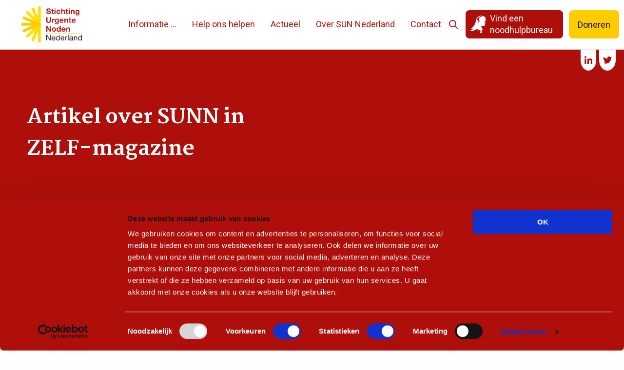

--- FILE ---
content_type: text/html; charset=utf-8
request_url: https://www.google.com/recaptcha/api2/anchor?ar=1&k=6Le8c2cqAAAAAOP6GZREM0VuDFPLl1RZVh3HGB0z&co=aHR0cHM6Ly93d3cuc3VubmVkZXJsYW5kLm5sOjQ0Mw..&hl=en&v=N67nZn4AqZkNcbeMu4prBgzg&size=invisible&anchor-ms=20000&execute-ms=30000&cb=afma5wpbunaa
body_size: 48746
content:
<!DOCTYPE HTML><html dir="ltr" lang="en"><head><meta http-equiv="Content-Type" content="text/html; charset=UTF-8">
<meta http-equiv="X-UA-Compatible" content="IE=edge">
<title>reCAPTCHA</title>
<style type="text/css">
/* cyrillic-ext */
@font-face {
  font-family: 'Roboto';
  font-style: normal;
  font-weight: 400;
  font-stretch: 100%;
  src: url(//fonts.gstatic.com/s/roboto/v48/KFO7CnqEu92Fr1ME7kSn66aGLdTylUAMa3GUBHMdazTgWw.woff2) format('woff2');
  unicode-range: U+0460-052F, U+1C80-1C8A, U+20B4, U+2DE0-2DFF, U+A640-A69F, U+FE2E-FE2F;
}
/* cyrillic */
@font-face {
  font-family: 'Roboto';
  font-style: normal;
  font-weight: 400;
  font-stretch: 100%;
  src: url(//fonts.gstatic.com/s/roboto/v48/KFO7CnqEu92Fr1ME7kSn66aGLdTylUAMa3iUBHMdazTgWw.woff2) format('woff2');
  unicode-range: U+0301, U+0400-045F, U+0490-0491, U+04B0-04B1, U+2116;
}
/* greek-ext */
@font-face {
  font-family: 'Roboto';
  font-style: normal;
  font-weight: 400;
  font-stretch: 100%;
  src: url(//fonts.gstatic.com/s/roboto/v48/KFO7CnqEu92Fr1ME7kSn66aGLdTylUAMa3CUBHMdazTgWw.woff2) format('woff2');
  unicode-range: U+1F00-1FFF;
}
/* greek */
@font-face {
  font-family: 'Roboto';
  font-style: normal;
  font-weight: 400;
  font-stretch: 100%;
  src: url(//fonts.gstatic.com/s/roboto/v48/KFO7CnqEu92Fr1ME7kSn66aGLdTylUAMa3-UBHMdazTgWw.woff2) format('woff2');
  unicode-range: U+0370-0377, U+037A-037F, U+0384-038A, U+038C, U+038E-03A1, U+03A3-03FF;
}
/* math */
@font-face {
  font-family: 'Roboto';
  font-style: normal;
  font-weight: 400;
  font-stretch: 100%;
  src: url(//fonts.gstatic.com/s/roboto/v48/KFO7CnqEu92Fr1ME7kSn66aGLdTylUAMawCUBHMdazTgWw.woff2) format('woff2');
  unicode-range: U+0302-0303, U+0305, U+0307-0308, U+0310, U+0312, U+0315, U+031A, U+0326-0327, U+032C, U+032F-0330, U+0332-0333, U+0338, U+033A, U+0346, U+034D, U+0391-03A1, U+03A3-03A9, U+03B1-03C9, U+03D1, U+03D5-03D6, U+03F0-03F1, U+03F4-03F5, U+2016-2017, U+2034-2038, U+203C, U+2040, U+2043, U+2047, U+2050, U+2057, U+205F, U+2070-2071, U+2074-208E, U+2090-209C, U+20D0-20DC, U+20E1, U+20E5-20EF, U+2100-2112, U+2114-2115, U+2117-2121, U+2123-214F, U+2190, U+2192, U+2194-21AE, U+21B0-21E5, U+21F1-21F2, U+21F4-2211, U+2213-2214, U+2216-22FF, U+2308-230B, U+2310, U+2319, U+231C-2321, U+2336-237A, U+237C, U+2395, U+239B-23B7, U+23D0, U+23DC-23E1, U+2474-2475, U+25AF, U+25B3, U+25B7, U+25BD, U+25C1, U+25CA, U+25CC, U+25FB, U+266D-266F, U+27C0-27FF, U+2900-2AFF, U+2B0E-2B11, U+2B30-2B4C, U+2BFE, U+3030, U+FF5B, U+FF5D, U+1D400-1D7FF, U+1EE00-1EEFF;
}
/* symbols */
@font-face {
  font-family: 'Roboto';
  font-style: normal;
  font-weight: 400;
  font-stretch: 100%;
  src: url(//fonts.gstatic.com/s/roboto/v48/KFO7CnqEu92Fr1ME7kSn66aGLdTylUAMaxKUBHMdazTgWw.woff2) format('woff2');
  unicode-range: U+0001-000C, U+000E-001F, U+007F-009F, U+20DD-20E0, U+20E2-20E4, U+2150-218F, U+2190, U+2192, U+2194-2199, U+21AF, U+21E6-21F0, U+21F3, U+2218-2219, U+2299, U+22C4-22C6, U+2300-243F, U+2440-244A, U+2460-24FF, U+25A0-27BF, U+2800-28FF, U+2921-2922, U+2981, U+29BF, U+29EB, U+2B00-2BFF, U+4DC0-4DFF, U+FFF9-FFFB, U+10140-1018E, U+10190-1019C, U+101A0, U+101D0-101FD, U+102E0-102FB, U+10E60-10E7E, U+1D2C0-1D2D3, U+1D2E0-1D37F, U+1F000-1F0FF, U+1F100-1F1AD, U+1F1E6-1F1FF, U+1F30D-1F30F, U+1F315, U+1F31C, U+1F31E, U+1F320-1F32C, U+1F336, U+1F378, U+1F37D, U+1F382, U+1F393-1F39F, U+1F3A7-1F3A8, U+1F3AC-1F3AF, U+1F3C2, U+1F3C4-1F3C6, U+1F3CA-1F3CE, U+1F3D4-1F3E0, U+1F3ED, U+1F3F1-1F3F3, U+1F3F5-1F3F7, U+1F408, U+1F415, U+1F41F, U+1F426, U+1F43F, U+1F441-1F442, U+1F444, U+1F446-1F449, U+1F44C-1F44E, U+1F453, U+1F46A, U+1F47D, U+1F4A3, U+1F4B0, U+1F4B3, U+1F4B9, U+1F4BB, U+1F4BF, U+1F4C8-1F4CB, U+1F4D6, U+1F4DA, U+1F4DF, U+1F4E3-1F4E6, U+1F4EA-1F4ED, U+1F4F7, U+1F4F9-1F4FB, U+1F4FD-1F4FE, U+1F503, U+1F507-1F50B, U+1F50D, U+1F512-1F513, U+1F53E-1F54A, U+1F54F-1F5FA, U+1F610, U+1F650-1F67F, U+1F687, U+1F68D, U+1F691, U+1F694, U+1F698, U+1F6AD, U+1F6B2, U+1F6B9-1F6BA, U+1F6BC, U+1F6C6-1F6CF, U+1F6D3-1F6D7, U+1F6E0-1F6EA, U+1F6F0-1F6F3, U+1F6F7-1F6FC, U+1F700-1F7FF, U+1F800-1F80B, U+1F810-1F847, U+1F850-1F859, U+1F860-1F887, U+1F890-1F8AD, U+1F8B0-1F8BB, U+1F8C0-1F8C1, U+1F900-1F90B, U+1F93B, U+1F946, U+1F984, U+1F996, U+1F9E9, U+1FA00-1FA6F, U+1FA70-1FA7C, U+1FA80-1FA89, U+1FA8F-1FAC6, U+1FACE-1FADC, U+1FADF-1FAE9, U+1FAF0-1FAF8, U+1FB00-1FBFF;
}
/* vietnamese */
@font-face {
  font-family: 'Roboto';
  font-style: normal;
  font-weight: 400;
  font-stretch: 100%;
  src: url(//fonts.gstatic.com/s/roboto/v48/KFO7CnqEu92Fr1ME7kSn66aGLdTylUAMa3OUBHMdazTgWw.woff2) format('woff2');
  unicode-range: U+0102-0103, U+0110-0111, U+0128-0129, U+0168-0169, U+01A0-01A1, U+01AF-01B0, U+0300-0301, U+0303-0304, U+0308-0309, U+0323, U+0329, U+1EA0-1EF9, U+20AB;
}
/* latin-ext */
@font-face {
  font-family: 'Roboto';
  font-style: normal;
  font-weight: 400;
  font-stretch: 100%;
  src: url(//fonts.gstatic.com/s/roboto/v48/KFO7CnqEu92Fr1ME7kSn66aGLdTylUAMa3KUBHMdazTgWw.woff2) format('woff2');
  unicode-range: U+0100-02BA, U+02BD-02C5, U+02C7-02CC, U+02CE-02D7, U+02DD-02FF, U+0304, U+0308, U+0329, U+1D00-1DBF, U+1E00-1E9F, U+1EF2-1EFF, U+2020, U+20A0-20AB, U+20AD-20C0, U+2113, U+2C60-2C7F, U+A720-A7FF;
}
/* latin */
@font-face {
  font-family: 'Roboto';
  font-style: normal;
  font-weight: 400;
  font-stretch: 100%;
  src: url(//fonts.gstatic.com/s/roboto/v48/KFO7CnqEu92Fr1ME7kSn66aGLdTylUAMa3yUBHMdazQ.woff2) format('woff2');
  unicode-range: U+0000-00FF, U+0131, U+0152-0153, U+02BB-02BC, U+02C6, U+02DA, U+02DC, U+0304, U+0308, U+0329, U+2000-206F, U+20AC, U+2122, U+2191, U+2193, U+2212, U+2215, U+FEFF, U+FFFD;
}
/* cyrillic-ext */
@font-face {
  font-family: 'Roboto';
  font-style: normal;
  font-weight: 500;
  font-stretch: 100%;
  src: url(//fonts.gstatic.com/s/roboto/v48/KFO7CnqEu92Fr1ME7kSn66aGLdTylUAMa3GUBHMdazTgWw.woff2) format('woff2');
  unicode-range: U+0460-052F, U+1C80-1C8A, U+20B4, U+2DE0-2DFF, U+A640-A69F, U+FE2E-FE2F;
}
/* cyrillic */
@font-face {
  font-family: 'Roboto';
  font-style: normal;
  font-weight: 500;
  font-stretch: 100%;
  src: url(//fonts.gstatic.com/s/roboto/v48/KFO7CnqEu92Fr1ME7kSn66aGLdTylUAMa3iUBHMdazTgWw.woff2) format('woff2');
  unicode-range: U+0301, U+0400-045F, U+0490-0491, U+04B0-04B1, U+2116;
}
/* greek-ext */
@font-face {
  font-family: 'Roboto';
  font-style: normal;
  font-weight: 500;
  font-stretch: 100%;
  src: url(//fonts.gstatic.com/s/roboto/v48/KFO7CnqEu92Fr1ME7kSn66aGLdTylUAMa3CUBHMdazTgWw.woff2) format('woff2');
  unicode-range: U+1F00-1FFF;
}
/* greek */
@font-face {
  font-family: 'Roboto';
  font-style: normal;
  font-weight: 500;
  font-stretch: 100%;
  src: url(//fonts.gstatic.com/s/roboto/v48/KFO7CnqEu92Fr1ME7kSn66aGLdTylUAMa3-UBHMdazTgWw.woff2) format('woff2');
  unicode-range: U+0370-0377, U+037A-037F, U+0384-038A, U+038C, U+038E-03A1, U+03A3-03FF;
}
/* math */
@font-face {
  font-family: 'Roboto';
  font-style: normal;
  font-weight: 500;
  font-stretch: 100%;
  src: url(//fonts.gstatic.com/s/roboto/v48/KFO7CnqEu92Fr1ME7kSn66aGLdTylUAMawCUBHMdazTgWw.woff2) format('woff2');
  unicode-range: U+0302-0303, U+0305, U+0307-0308, U+0310, U+0312, U+0315, U+031A, U+0326-0327, U+032C, U+032F-0330, U+0332-0333, U+0338, U+033A, U+0346, U+034D, U+0391-03A1, U+03A3-03A9, U+03B1-03C9, U+03D1, U+03D5-03D6, U+03F0-03F1, U+03F4-03F5, U+2016-2017, U+2034-2038, U+203C, U+2040, U+2043, U+2047, U+2050, U+2057, U+205F, U+2070-2071, U+2074-208E, U+2090-209C, U+20D0-20DC, U+20E1, U+20E5-20EF, U+2100-2112, U+2114-2115, U+2117-2121, U+2123-214F, U+2190, U+2192, U+2194-21AE, U+21B0-21E5, U+21F1-21F2, U+21F4-2211, U+2213-2214, U+2216-22FF, U+2308-230B, U+2310, U+2319, U+231C-2321, U+2336-237A, U+237C, U+2395, U+239B-23B7, U+23D0, U+23DC-23E1, U+2474-2475, U+25AF, U+25B3, U+25B7, U+25BD, U+25C1, U+25CA, U+25CC, U+25FB, U+266D-266F, U+27C0-27FF, U+2900-2AFF, U+2B0E-2B11, U+2B30-2B4C, U+2BFE, U+3030, U+FF5B, U+FF5D, U+1D400-1D7FF, U+1EE00-1EEFF;
}
/* symbols */
@font-face {
  font-family: 'Roboto';
  font-style: normal;
  font-weight: 500;
  font-stretch: 100%;
  src: url(//fonts.gstatic.com/s/roboto/v48/KFO7CnqEu92Fr1ME7kSn66aGLdTylUAMaxKUBHMdazTgWw.woff2) format('woff2');
  unicode-range: U+0001-000C, U+000E-001F, U+007F-009F, U+20DD-20E0, U+20E2-20E4, U+2150-218F, U+2190, U+2192, U+2194-2199, U+21AF, U+21E6-21F0, U+21F3, U+2218-2219, U+2299, U+22C4-22C6, U+2300-243F, U+2440-244A, U+2460-24FF, U+25A0-27BF, U+2800-28FF, U+2921-2922, U+2981, U+29BF, U+29EB, U+2B00-2BFF, U+4DC0-4DFF, U+FFF9-FFFB, U+10140-1018E, U+10190-1019C, U+101A0, U+101D0-101FD, U+102E0-102FB, U+10E60-10E7E, U+1D2C0-1D2D3, U+1D2E0-1D37F, U+1F000-1F0FF, U+1F100-1F1AD, U+1F1E6-1F1FF, U+1F30D-1F30F, U+1F315, U+1F31C, U+1F31E, U+1F320-1F32C, U+1F336, U+1F378, U+1F37D, U+1F382, U+1F393-1F39F, U+1F3A7-1F3A8, U+1F3AC-1F3AF, U+1F3C2, U+1F3C4-1F3C6, U+1F3CA-1F3CE, U+1F3D4-1F3E0, U+1F3ED, U+1F3F1-1F3F3, U+1F3F5-1F3F7, U+1F408, U+1F415, U+1F41F, U+1F426, U+1F43F, U+1F441-1F442, U+1F444, U+1F446-1F449, U+1F44C-1F44E, U+1F453, U+1F46A, U+1F47D, U+1F4A3, U+1F4B0, U+1F4B3, U+1F4B9, U+1F4BB, U+1F4BF, U+1F4C8-1F4CB, U+1F4D6, U+1F4DA, U+1F4DF, U+1F4E3-1F4E6, U+1F4EA-1F4ED, U+1F4F7, U+1F4F9-1F4FB, U+1F4FD-1F4FE, U+1F503, U+1F507-1F50B, U+1F50D, U+1F512-1F513, U+1F53E-1F54A, U+1F54F-1F5FA, U+1F610, U+1F650-1F67F, U+1F687, U+1F68D, U+1F691, U+1F694, U+1F698, U+1F6AD, U+1F6B2, U+1F6B9-1F6BA, U+1F6BC, U+1F6C6-1F6CF, U+1F6D3-1F6D7, U+1F6E0-1F6EA, U+1F6F0-1F6F3, U+1F6F7-1F6FC, U+1F700-1F7FF, U+1F800-1F80B, U+1F810-1F847, U+1F850-1F859, U+1F860-1F887, U+1F890-1F8AD, U+1F8B0-1F8BB, U+1F8C0-1F8C1, U+1F900-1F90B, U+1F93B, U+1F946, U+1F984, U+1F996, U+1F9E9, U+1FA00-1FA6F, U+1FA70-1FA7C, U+1FA80-1FA89, U+1FA8F-1FAC6, U+1FACE-1FADC, U+1FADF-1FAE9, U+1FAF0-1FAF8, U+1FB00-1FBFF;
}
/* vietnamese */
@font-face {
  font-family: 'Roboto';
  font-style: normal;
  font-weight: 500;
  font-stretch: 100%;
  src: url(//fonts.gstatic.com/s/roboto/v48/KFO7CnqEu92Fr1ME7kSn66aGLdTylUAMa3OUBHMdazTgWw.woff2) format('woff2');
  unicode-range: U+0102-0103, U+0110-0111, U+0128-0129, U+0168-0169, U+01A0-01A1, U+01AF-01B0, U+0300-0301, U+0303-0304, U+0308-0309, U+0323, U+0329, U+1EA0-1EF9, U+20AB;
}
/* latin-ext */
@font-face {
  font-family: 'Roboto';
  font-style: normal;
  font-weight: 500;
  font-stretch: 100%;
  src: url(//fonts.gstatic.com/s/roboto/v48/KFO7CnqEu92Fr1ME7kSn66aGLdTylUAMa3KUBHMdazTgWw.woff2) format('woff2');
  unicode-range: U+0100-02BA, U+02BD-02C5, U+02C7-02CC, U+02CE-02D7, U+02DD-02FF, U+0304, U+0308, U+0329, U+1D00-1DBF, U+1E00-1E9F, U+1EF2-1EFF, U+2020, U+20A0-20AB, U+20AD-20C0, U+2113, U+2C60-2C7F, U+A720-A7FF;
}
/* latin */
@font-face {
  font-family: 'Roboto';
  font-style: normal;
  font-weight: 500;
  font-stretch: 100%;
  src: url(//fonts.gstatic.com/s/roboto/v48/KFO7CnqEu92Fr1ME7kSn66aGLdTylUAMa3yUBHMdazQ.woff2) format('woff2');
  unicode-range: U+0000-00FF, U+0131, U+0152-0153, U+02BB-02BC, U+02C6, U+02DA, U+02DC, U+0304, U+0308, U+0329, U+2000-206F, U+20AC, U+2122, U+2191, U+2193, U+2212, U+2215, U+FEFF, U+FFFD;
}
/* cyrillic-ext */
@font-face {
  font-family: 'Roboto';
  font-style: normal;
  font-weight: 900;
  font-stretch: 100%;
  src: url(//fonts.gstatic.com/s/roboto/v48/KFO7CnqEu92Fr1ME7kSn66aGLdTylUAMa3GUBHMdazTgWw.woff2) format('woff2');
  unicode-range: U+0460-052F, U+1C80-1C8A, U+20B4, U+2DE0-2DFF, U+A640-A69F, U+FE2E-FE2F;
}
/* cyrillic */
@font-face {
  font-family: 'Roboto';
  font-style: normal;
  font-weight: 900;
  font-stretch: 100%;
  src: url(//fonts.gstatic.com/s/roboto/v48/KFO7CnqEu92Fr1ME7kSn66aGLdTylUAMa3iUBHMdazTgWw.woff2) format('woff2');
  unicode-range: U+0301, U+0400-045F, U+0490-0491, U+04B0-04B1, U+2116;
}
/* greek-ext */
@font-face {
  font-family: 'Roboto';
  font-style: normal;
  font-weight: 900;
  font-stretch: 100%;
  src: url(//fonts.gstatic.com/s/roboto/v48/KFO7CnqEu92Fr1ME7kSn66aGLdTylUAMa3CUBHMdazTgWw.woff2) format('woff2');
  unicode-range: U+1F00-1FFF;
}
/* greek */
@font-face {
  font-family: 'Roboto';
  font-style: normal;
  font-weight: 900;
  font-stretch: 100%;
  src: url(//fonts.gstatic.com/s/roboto/v48/KFO7CnqEu92Fr1ME7kSn66aGLdTylUAMa3-UBHMdazTgWw.woff2) format('woff2');
  unicode-range: U+0370-0377, U+037A-037F, U+0384-038A, U+038C, U+038E-03A1, U+03A3-03FF;
}
/* math */
@font-face {
  font-family: 'Roboto';
  font-style: normal;
  font-weight: 900;
  font-stretch: 100%;
  src: url(//fonts.gstatic.com/s/roboto/v48/KFO7CnqEu92Fr1ME7kSn66aGLdTylUAMawCUBHMdazTgWw.woff2) format('woff2');
  unicode-range: U+0302-0303, U+0305, U+0307-0308, U+0310, U+0312, U+0315, U+031A, U+0326-0327, U+032C, U+032F-0330, U+0332-0333, U+0338, U+033A, U+0346, U+034D, U+0391-03A1, U+03A3-03A9, U+03B1-03C9, U+03D1, U+03D5-03D6, U+03F0-03F1, U+03F4-03F5, U+2016-2017, U+2034-2038, U+203C, U+2040, U+2043, U+2047, U+2050, U+2057, U+205F, U+2070-2071, U+2074-208E, U+2090-209C, U+20D0-20DC, U+20E1, U+20E5-20EF, U+2100-2112, U+2114-2115, U+2117-2121, U+2123-214F, U+2190, U+2192, U+2194-21AE, U+21B0-21E5, U+21F1-21F2, U+21F4-2211, U+2213-2214, U+2216-22FF, U+2308-230B, U+2310, U+2319, U+231C-2321, U+2336-237A, U+237C, U+2395, U+239B-23B7, U+23D0, U+23DC-23E1, U+2474-2475, U+25AF, U+25B3, U+25B7, U+25BD, U+25C1, U+25CA, U+25CC, U+25FB, U+266D-266F, U+27C0-27FF, U+2900-2AFF, U+2B0E-2B11, U+2B30-2B4C, U+2BFE, U+3030, U+FF5B, U+FF5D, U+1D400-1D7FF, U+1EE00-1EEFF;
}
/* symbols */
@font-face {
  font-family: 'Roboto';
  font-style: normal;
  font-weight: 900;
  font-stretch: 100%;
  src: url(//fonts.gstatic.com/s/roboto/v48/KFO7CnqEu92Fr1ME7kSn66aGLdTylUAMaxKUBHMdazTgWw.woff2) format('woff2');
  unicode-range: U+0001-000C, U+000E-001F, U+007F-009F, U+20DD-20E0, U+20E2-20E4, U+2150-218F, U+2190, U+2192, U+2194-2199, U+21AF, U+21E6-21F0, U+21F3, U+2218-2219, U+2299, U+22C4-22C6, U+2300-243F, U+2440-244A, U+2460-24FF, U+25A0-27BF, U+2800-28FF, U+2921-2922, U+2981, U+29BF, U+29EB, U+2B00-2BFF, U+4DC0-4DFF, U+FFF9-FFFB, U+10140-1018E, U+10190-1019C, U+101A0, U+101D0-101FD, U+102E0-102FB, U+10E60-10E7E, U+1D2C0-1D2D3, U+1D2E0-1D37F, U+1F000-1F0FF, U+1F100-1F1AD, U+1F1E6-1F1FF, U+1F30D-1F30F, U+1F315, U+1F31C, U+1F31E, U+1F320-1F32C, U+1F336, U+1F378, U+1F37D, U+1F382, U+1F393-1F39F, U+1F3A7-1F3A8, U+1F3AC-1F3AF, U+1F3C2, U+1F3C4-1F3C6, U+1F3CA-1F3CE, U+1F3D4-1F3E0, U+1F3ED, U+1F3F1-1F3F3, U+1F3F5-1F3F7, U+1F408, U+1F415, U+1F41F, U+1F426, U+1F43F, U+1F441-1F442, U+1F444, U+1F446-1F449, U+1F44C-1F44E, U+1F453, U+1F46A, U+1F47D, U+1F4A3, U+1F4B0, U+1F4B3, U+1F4B9, U+1F4BB, U+1F4BF, U+1F4C8-1F4CB, U+1F4D6, U+1F4DA, U+1F4DF, U+1F4E3-1F4E6, U+1F4EA-1F4ED, U+1F4F7, U+1F4F9-1F4FB, U+1F4FD-1F4FE, U+1F503, U+1F507-1F50B, U+1F50D, U+1F512-1F513, U+1F53E-1F54A, U+1F54F-1F5FA, U+1F610, U+1F650-1F67F, U+1F687, U+1F68D, U+1F691, U+1F694, U+1F698, U+1F6AD, U+1F6B2, U+1F6B9-1F6BA, U+1F6BC, U+1F6C6-1F6CF, U+1F6D3-1F6D7, U+1F6E0-1F6EA, U+1F6F0-1F6F3, U+1F6F7-1F6FC, U+1F700-1F7FF, U+1F800-1F80B, U+1F810-1F847, U+1F850-1F859, U+1F860-1F887, U+1F890-1F8AD, U+1F8B0-1F8BB, U+1F8C0-1F8C1, U+1F900-1F90B, U+1F93B, U+1F946, U+1F984, U+1F996, U+1F9E9, U+1FA00-1FA6F, U+1FA70-1FA7C, U+1FA80-1FA89, U+1FA8F-1FAC6, U+1FACE-1FADC, U+1FADF-1FAE9, U+1FAF0-1FAF8, U+1FB00-1FBFF;
}
/* vietnamese */
@font-face {
  font-family: 'Roboto';
  font-style: normal;
  font-weight: 900;
  font-stretch: 100%;
  src: url(//fonts.gstatic.com/s/roboto/v48/KFO7CnqEu92Fr1ME7kSn66aGLdTylUAMa3OUBHMdazTgWw.woff2) format('woff2');
  unicode-range: U+0102-0103, U+0110-0111, U+0128-0129, U+0168-0169, U+01A0-01A1, U+01AF-01B0, U+0300-0301, U+0303-0304, U+0308-0309, U+0323, U+0329, U+1EA0-1EF9, U+20AB;
}
/* latin-ext */
@font-face {
  font-family: 'Roboto';
  font-style: normal;
  font-weight: 900;
  font-stretch: 100%;
  src: url(//fonts.gstatic.com/s/roboto/v48/KFO7CnqEu92Fr1ME7kSn66aGLdTylUAMa3KUBHMdazTgWw.woff2) format('woff2');
  unicode-range: U+0100-02BA, U+02BD-02C5, U+02C7-02CC, U+02CE-02D7, U+02DD-02FF, U+0304, U+0308, U+0329, U+1D00-1DBF, U+1E00-1E9F, U+1EF2-1EFF, U+2020, U+20A0-20AB, U+20AD-20C0, U+2113, U+2C60-2C7F, U+A720-A7FF;
}
/* latin */
@font-face {
  font-family: 'Roboto';
  font-style: normal;
  font-weight: 900;
  font-stretch: 100%;
  src: url(//fonts.gstatic.com/s/roboto/v48/KFO7CnqEu92Fr1ME7kSn66aGLdTylUAMa3yUBHMdazQ.woff2) format('woff2');
  unicode-range: U+0000-00FF, U+0131, U+0152-0153, U+02BB-02BC, U+02C6, U+02DA, U+02DC, U+0304, U+0308, U+0329, U+2000-206F, U+20AC, U+2122, U+2191, U+2193, U+2212, U+2215, U+FEFF, U+FFFD;
}

</style>
<link rel="stylesheet" type="text/css" href="https://www.gstatic.com/recaptcha/releases/N67nZn4AqZkNcbeMu4prBgzg/styles__ltr.css">
<script nonce="YV5pUNqq7_SWgFKCltYOgA" type="text/javascript">window['__recaptcha_api'] = 'https://www.google.com/recaptcha/api2/';</script>
<script type="text/javascript" src="https://www.gstatic.com/recaptcha/releases/N67nZn4AqZkNcbeMu4prBgzg/recaptcha__en.js" nonce="YV5pUNqq7_SWgFKCltYOgA">
      
    </script></head>
<body><div id="rc-anchor-alert" class="rc-anchor-alert"></div>
<input type="hidden" id="recaptcha-token" value="[base64]">
<script type="text/javascript" nonce="YV5pUNqq7_SWgFKCltYOgA">
      recaptcha.anchor.Main.init("[\x22ainput\x22,[\x22bgdata\x22,\x22\x22,\[base64]/[base64]/[base64]/bmV3IHJbeF0oY1swXSk6RT09Mj9uZXcgclt4XShjWzBdLGNbMV0pOkU9PTM/bmV3IHJbeF0oY1swXSxjWzFdLGNbMl0pOkU9PTQ/[base64]/[base64]/[base64]/[base64]/[base64]/[base64]/[base64]/[base64]\x22,\[base64]\x22,\x22e8K5esOvZ8KHTMOURxZqJsKGW8OVRHpOw6jCijPCiGnCiB3Cm1DDkWtcw6YkNMOoUHEqwo/[base64]/Ct2TDkmvDr8OHWRQaRsKJw4Viw5TDslPDr8OAE8KiXTTDpn7DiMK4I8OMDUkRw6gnYMOVwp4MG8OlCDMhwpvCncOCwqpDwqYDUX7DrmoIwrrDjsKTwr7DpsKNwpFnADPCicKoN34AwoPDkMKWChsIIcOiwqvCnhrDgcOVRGQmwqfCosKpBcO6U0DCu8Odw7/DkMKbw7vDu25ww4NmUCh5w5tFd3MqE1/Di8O1K2jClFfCi3rDpMObCGrCocK+PgrCim/Cj3BiPMODwp/CpXDDtVgVAU7Djl3Dq8KMwpo5GkYrbMORUMKzwo/CpsOHKzbDmhTDu8OsKcOQwqvDuMKHcFDDl2DDjwtYwrzCpcOCCsOucwpMY27CmMKaJMOSEMKZE3nCpcKHNsK9eBvDqS/DjsOxAMKwwoplwpPCm8Oow4DDshwYFWnDvVMnwq3CusKtb8KnwoTDkjzCpcKOwr7DncK5KU/CpcOWLGIHw4k5DUbCo8OHw6nDq8OLOWJFw7wrw6TDg0Few4gwakrChBh5w4/Dv1HDghHDkMKCXjHDvsOlwrjDnsKnw6w2Tx8Zw7ELJsOKc8OUDGrCpMKzwqLCuMO6MMOswqs5DcOgwpPCu8K6w41uFcKEV8KZTRXCqMOzwqEuwqlNwpvDj1LChMOcw6PCmRjDocKjwqHDgMKBMsOCX0pCw4rCgw4oTsKOwo/Dh8Kgw4DCssKJXMKvw4HDlsKbI8O7wrjDo8KpwqPDo1Y9G0cSw4XCohPCrXoww6YOJShXwqYvdsOTwrkvwpHDhsKnNcK4FVxse3PCh8OqMQ9iRMK0wqgBJcOOw43DqF4lfcKVOcONw7bDtSLDvMOlw7NhGcOLw5HDkxJ9wrfCjMO2wrc4ATtYfMO0bQDCoUQ/wrYAw67CviDCjjnDvMKow7Elwq3DtlLCssKNw5HClCDDm8KbYsO0w5EFZkjCscKlcD42wrNtw6XCnMKkw5LDgcOoZ8KCwrVBbjPDhMOgWcKYY8OqeMOEwovChyXCt8Khw7fCrWp0KEMIw4dQRyzCpsK1AU9BBXF/w4BHw77CrMOWMj3Cl8OeDGrDg8Oiw5PCi1DCkMKoZMKlWsKowqd/wpo1w5/DlyXConvCj8Kyw6drbW9pM8K0wpLDgFLDtcKsHD3DnUEuwpbChcO9wpYQwp3CqMOTwq/DvhLDiHocQX/CgSEjEcKHYsOnw6MYbcKOVsOjLBh8w5jChsOFTS7Cp8KTwrgMf1LDicOFw6hBwqcVMsObJ8KaOB3CiVNJG8Ktw63Dpjd6fMOFEsOkw543TsOqwqITLm85woMGKFDCn8Oiw7ZqSSrChVRgKijDlwYfU8OSwqjChyAQw6nDvcK/w7wgBsKyw5LDr8K9N8Ksw5LDkxfDujwGKcKxwpsvw6JtasKRwq06SsKvw5fCplpvHhPDhAM/am1Fw4HDvUnCssKFw7bDjWp/FsKpWCrCkH3DhQ7DqinDgxjDpcK6wqjChFxPwrojFsO0wqnCjEXCr8O7X8OBw4/DkiIYRmvDtMOww6nDvUhOBmbDgcK5T8Kgw59fwqzDn8KATn7CmGbDmzPCgcK6wqTDoHtiDMO8BMOYN8KtwpB4wrfCrSvDicK6w7glA8KKTcKnKcK8XcKjw50Cw5dCwolDZ8O8wo/DoMKvw6x7wrfDlcO1w71hw4w4wpt4w4/Dik5+w7Yqw5LDmMK5wqPClhvCh2HChS3DsxHDgsO6wobDisOPwqdZCxYRK3dEVFzCvgDDhsOaw5TDg8KsXsKlwq0zAQ3Cpn0aVwnDrnhzZcOLGcKEJxzCvEPDplXDnWvDizbCiMOpJUAgw5vDnsO5PW/Ch8KNdsONwrJ+wqXCi8OHwpPCt8OIw7TDrsO8DsKTVnvDgMOHTXAbw5HDgTzCjsKsCcKlwrFtwoDCssKVw4Eiwq/Cq30XIMOlw701FlMZbWVVZCkoUMKNw4oGbD3DmRzClhsjREfCnsKiwpoVRnw1wqgERUVwFgt4w7lnw5cOwrgywrvCv1jDkUzCu0zCrhfDqghAFStfWynCoghSKsOrwo3DhX/CncOhUsOuPcODw6zCsMKaOsKww7l8w5jDnizCocKUXzsLFmQiw6UHLh8BwoQwwrt9McK4EsOEw7MhEFHCqxPDvUbDpMOOw4lRJDRFwpbDmMKmNMO8F8K2wozCncKAe2pRNAbDo33ChcKBTMKdRsKBCRfCjsKPdMKodMKpKMK4w6XDjS/CvG0FLMKbwrHClxnDtTkPwqjDuMO+w4HCuMKjd13Cl8KMwoMFw53CsMOyw6zDtUHDmMODwrLDoBTCncK0w7rDjkTDhcK1ZE3CqsKSwrzDllDDtDDDmAgFw6h9PcOwfsOBwrjCriHCocORw7FuZ8KywpTCp8KyZkINwqjDv1/ClMKEwopZwr89P8KzEcKOK8O5Wg8awqB6DMK1wo/CgULCjTBWwrHClsK0H8O8w6kCVcKRUxgwwpVYwrIaXsKtMcK8WsOGcVNQwrzClsOWEUo5SVV5Pm5wekDDslE6LsOmVMOYwofDvcK2czZVcMObCSxxfcK9w7XDiAxuwrd7UTjCnFNeWHHDocOUw6/Dn8KJKCLCuVxHExbCoHjDqcK7EHvCrXIRwoXCqcKrw4rDjRnDuWU/w63CkMOVwpk5w6HCvMO1V8OULsKqw6DCqcOrPB4WBG3Cr8OeAcOvwqIwDcKFDnbDlcKhLcKzKTvDqlnCssONw5bCoELCtMKpAcO6w7PCiyw3IhXCjwIDwr3Dl8OWRMOuRcKzHsKYw53DlVDCocOlwpTCh8KYPmtJw6/[base64]/Dj8O3wr9Mw6/DnMOpD8Kpwot4w6MyYEc6wrN7Mn/[base64]/T8K8RlbCvRPDscKNwpHCqEIhw4/CrRZQPMKxw4jDlXEmAsOdWHLDscKfw5HDrMK6EsOtY8KcwpHDiDLCt3hcHWnDisKPCMKpwoTCpU/[base64]/wqDDrXrCgGrCgcOpGTLDuiHCucOrD1N2w4l4w7zCoMOVw4x3QRvCl8O8CVRUHUcOFsOxwrBdwqtiK2wEw6lYwpjDsMOBw5nDhMO6wpZkd8KnwpNHw4nDiMO4w7hxGMOaHwnDq8OIwpZcHMKfw7DCn8O3fcKfw7ttw7dTw60ywrHDqcK6w4wpw6TCil/DkGYDw4DDqEHDszRNUk7ClibDj8OYw7TCjXfCjsKPw7DCuBvDvMOte8KdworDlsKwVkxxw5PDvsO1ZBvDmmVMwqrDogAmwoY1B0/DsxZqw78rFiTDlk7DrnbCrF5IM1EOOsO8w7JSHsKlEy7Dq8Opwq/DsMOpbsKtfMKhwpvDkDjDpcOgVG8ew4/[base64]/w5RTw6YnwozChsO+wq/DvwUBw5BaYWrDn8KwwoNlQmQbUl1LcnjDksKyWw8OJQkTasKbF8KPFMK5VkzCn8OvPVPClcOQH8OEw6PDtRluCWcywr47ZcOAwrHCmG1kD8KvWy/Dm8OCwpNww5sAAsOcIRLCqBjCrSwCw6k6w7LDi8KPw43Cl1IzOkZeBMOPXsOHHcO3w4PDtQETwoPCvMKqKj0HIsKjcMOswpjCosOdDD/CtsOEw7xlwoM1bxnCssOSfADCukxFw6bChsKyWcOjwo/CpW01w7DDpcKWDMOrBsOmwrh0Gn/CvkhoakVFwr7CoCkTAsKjw43CnjDDssOywoQPOxvCm0rCg8OBwrJ+UlRpwpAhf3nCqj/CuMO8dQsPwpDDrDx6c3cqXG4eXz7DhTtHw58Bw7hlA8KFw7BUc8OFesKFwq5kwpQHIAVAw4TDgUFGw6VXGMOfw70NwoDDu37CoDEYV8OGw59qwpZXW8K1wo/DlzLCiSjClcKXw5DDilhWTjZEw7PCthoQw7XCkzXDnVHCsm8nwqV4VcOWw5AHwrMCw6YcOsKfw5HCvMK6w4REcWLDhMOhfHcDGsK2dsOjLhjDs8O9KsKtUTIsd8OUZznCrsOmw5/CgMONdzPCicOFw4TDusOpfglnwr7CrhXCm2s3w4cKLsKSw58iwpYjWsK0wqvClhvCjhx+wozCrsKLQD/DisOhw5IpJcKuOAHDomTDkMOUw4rDtR3CgsK3fgTDmgTDmh9OUcKIw4Upw5A6w6wfwpZiwp4MSFJHJFRudcKEw6DCjcOvcV7Do3nDlMOzwoJXwrPDksOwGB/CkSNKJsOmfsKbXQTCrwEHGsKwcDbCnxTDiXAWw59XUErCsg85w7BqYSfDmkLDk8K8dDPDr1TDtE7DhsOAM00+D2shwqwUwoU1wpZxSVRtwrnCosKsw5/[base64]/DvcOeYsOeMm7Co8OAPRPCkgTCjS0Ew6DDhFoNS8OvwqbDo2IJNjI2w67Dm8O1fgMeEMO8K8KFw6rCil7DuMODFcOFw5pZw5LCr8Khw6fDvwbDhF/[base64]/[base64]/[base64]/DgnM/woYMSsOjwqHCicO5w4YJwqbDvsO9TB9Yw7p/[base64]/DqsKhwrPCjmXDlcKmwojDn2rDgcKtw7vClSFnwpMNw68gw7kteG8pHcKJw7Irwp7DhMOIwonDh8KWXzXClsKkTisTQ8Kfe8OwFMKlw4RwTcOVw4g1NULDssKqwpLDhFx0wrHCoXPDhDrDvj4xPjdIwp3Ctk/CicK5U8O4wowuD8KqEMOAwp7Cnxc9SW8TB8K8w7M1wpRAwrNzw6DDpwTCp8OGw7I0w7bCvEYUw7EwRsOLJWnCkcK3w5XCnA3ChcKEwq7Ct1xLwq53w4sbwpt1w7EPdMOfBnTDpUjCucOCFn/Cq8OuwoLCocO1NhxTw6PChwtCXC/DsmvDvwh7wqBvwpTDucORHBFqw4cTJMKqMBLDsVh6aMO/[base64]/Dh8OuwpsywpLCjFwIJQpuwq/ClWYUIml2OSXCl8Kaw7Yrwohmw6IYHsOUOcKzw4BbwoE8fmfDksOcwq0dw6bCozM9wr4Ob8Kpw5nDq8KKYsKiE1vDp8KBw6DDmgxafmAewrslK8KyHsK/Wx3DjcOSw6jDksOfCcO3KEcfGktNwqLCtDw8w47Do0fCh3ccwqnCqsOjw7zDujTDhcKfK0MqEsKtw6rDoAZXwofDlMO4wpLDrsK6FC7CqkRrKTlkUQrDnFbCi3DDrHQTwoc/w4bDqsOHVmc2wpTDtcOFw5tlbG3Dv8OkScOgasKuOsOiwoomO1Mrwo1Sw7XDvBzDpcKheMOXw77DrMKjwozDmA57M1xqw4haOsONw4Q0KgXDoAPCs8OFw7jDoMKlw7vDgsK4LX/Di8KiwqTCjW/[base64]/[base64]/wrfCpsOcwohlbSAFwr7CrMKRTXHCksKIXcKnw6Eyw4MkBsOEA8KnOcKvw6IYUcOpEQXCs30ATwokw5vDlmcNwrnDpMKhTMKRVcORwpjDpcOkE1vDlMKlIGAtwpvCkMKxKMKPAXfDiMOVdTfCosKSwrw7wpF0wpHDicOQRlsmd8K7ZF/Dp0sgD8K3KDzClcKEwplkdRPCg2jCt3vCljHDtzJww4tpw5DCi1jCpRFdQsOccywBwr/CtsKsGhbCni7Cj8OPw74fwoc2w60jTibDh2bCqMKdw4FYwr8cbWkIw4MBf8OPFcOrbMKzw78zw7/Dk3Nkw57DocKEbiXCmMO0w5FDwqbDi8KbCMO3UEbCuxrDnTjCu3bClxvDokpow6lQw5jDpMK8w5cGwoFkOcOCAW0Bw7bCrsOtw6fDg21Qwp1Fw4PCscOWw7p/[base64]/DlsOjesOIQnfDusKwwrJCHwZ/IsOhwo06E1pswpgyf8O0wqFCAlDCoE/CtcOCw7duYcOfb8OuwpzCrsKZwpU5DsKyaMOvfMK7w7oaR8OSRiwILcKcGTrDssOgw459HcOiDyjDucKTwqXDvcKuwopmY35iIj48wqvCl1UCw7IGRH/[base64]/DqyQywqMmYMOtA8OWw4xOQhUrWcKyKCbDlgNccDHCsXnCiDZLYsO9w73Dt8K5eCAvwqdmwrgMw4FPRww1wocrwoLCkB/DgcKjE2sqOcOgERQLwrYOU34FDgoTTS0ZCMKXDcOPLsO6AhvDvCTCsHdhw7FKCTUMwpnDnsKzw7/[base64]/CrBR0wrbCvsOBKy/[base64]/wpIHw6c+McOXBxjCk8KfIcKIIBhNwozCtcOjJcKQw4oLwrxwbDRXw4bDnAk1ccOaYMOxKWllw6FOw6LCvcOMf8Oxw5kcYMOwFsKhHgt1wonDn8KtI8KHFcKBfMO6Z8OpSsK4MlcHG8KhwqkIw7fCnMKAw6NJORvCssO/w63CkRtVPig0wrvCvWUmw7/DtVzCrsKtwrg6RQTCp8KzGirDocO/cUjCkRXCuU5xVcKFw5LDosOvwqV0MMKMd8KUwr8Zw47Cp0taU8OPfcKnZjssw7bCtiUXwrslAsODfsOsKRLDkUQgTsO6wo3CgWzCvsONaMO8XFsxLkcvw5JzKiHDkk0pw7LDi2HCh1doSA/DrDPCmcOMw4IRwobDscKoFcKVdSJ3AsO0woR1aEzDlcKOZMKUw5DCgidXH8Ohw7c+ScOvw7w+VhhqwpFTw6bDqFRvCsOxwrjDnsOHMMKIw5tdwoRmwo9Hw6NgAyISwq/ChMOuVCXCqRUESsOVNMOoPMKMw68LLDLDi8OIw57CksKAw6fCpxrCgTHDoS/DmmjCvDbCl8OJwofDiVnCgmxtM8OIwo3ChSnDsEHDo2Biw55KwqfCu8K2w5/DsmUcacOfwq3DhsKvacKIw5rCv8OOwpTCkggDwpNpwrpjwqRvwq3Cv2tNw5l7GFXDv8OEChDDukXDv8OMMcONw5N+w6IWP8OxwprDq8OKBXbCijhwOAPDjgRywq04w6bDsns+RFTChkQlIsKpTyZNw4BLVBJ9wqPDgMKCAkwmwoV1woBAw4o5IMOlc8Ogw4bDhsKpwq/Cr8Ohw51/wobChiFtwqPDvAHCu8KKKT/Cl27CtsOtCcOuLy8XwpcBw5JbemvCo187woBNwrsqN08pLcK/C8OAF8OAM8OHwr9Ow5LCjcK5FTjDln5gwogOVMK6w4LDvQN9e0DDrDvDq0Npw5bCuhcwM8OhOz3CiTHCqiJxajfDvMOSw4dYdsKXFsKqwpRcwoIbwpZgLWtrwpbCksKCwrDCs0odwp3Cs2FTNFlSCsOVwq3ChnbCqxMYwqvDrj9NYAc/D8K/SnnCoMKew4XDvcK0ZkfCoiFgDcKRwqQVRHjCm8KqwplLCHkqbsOfw5nDgw7DhcKswrcWWSjCnWJwwrBXwqdMIcO6MgLDhkHDusOJw6Imw5x5MRTDq8KIQ2rDmcOMw6TCkcK8STpiK8Kkwr/DinwsZkwbwrVQXHXDgmLCqh9xa8O/w7M/[base64]/CtMOlcHzCvsOwwrPDh3TCg8KjwqzCo8OzwrJRAw3CssKFb8KiXibCrcKUwpfClxQEwrLDoWkJwpDChjk2wr3CnsKlw7J2w7sdwrXDhsKFAMOHwrDDrjVBw6wowq1WwpnDrcKtw788w4BINMOLFCzCo1/DkcOAw5kbw6E4w405w4g3X1tVEcKRM8KHwqMrG2zDjCXDvsOlTEE1IMO0NVl/w5kNw5nDiMODw4PCvcO3KMKffMOHSX/[base64]/BhfCtG0swrTCl8OJZFxecMOFWE7DscKEwoYiw6rDkcOGwoMWwqXCpmJTw652wrkxwq0NZzDCizvCr0vComnCs8OuQnfCsGhvbsKbUTPCs8OVw6gUJD1acVF3OMOJw4bCn8OXHFLDgR0/FXEcUSzDty8IRHcBHhMWWcOXFX3DkcK0NcO8wqnCjsK5QmR9TSTCksKbY8KKw4rDgHvDkHvDpcOPwqbClQ58IsKjw6TDkAfDgDTCr8K/[base64]/CkzjDvj4Fw4bCkTgIwpLCmGExwrfDjl9Jw5jDnxY/[base64]/wpwSwr7CjCDCu8OXRMKJwrRraxMtJMOVwp0iw6jCq8OZwoxGAcOoO8KiXGjDv8OVw6vDmBXDoMKxfsKsIcOYE3cUY1gIwrhow7NwwrHDpTLCpycSKsO9ND7Dh01UfsOGw6fDgU5/wqjCjEZkRkjDg3DDmzd8w4ljEsOfMTJvw5I5PxBMwoLCtQrDvcOkw6ZNFsO3KcOzNcK5w4wTC8Odw7DDj8Kvc8KewrDCu8O1CwvDmsKaw7ZiAmrChxrDnS07S8OEYF0dw5vCmGTDjMO7K2DDkEJfw5YTwrLDvMKQw4LDosKTMX/[base64]/wqvCqXY4w5Y1w5Jyw5Qhwr3DtMKQGAbDv8Kkwrg2wrXDlEsbw51RLFMXVWXCnG/DuHQpw6EPcsOpHU8Iw6DCqcOxwqvDnyYdIsO1w79qTGx0wq3DvsKMw7TDgsO+w53DlsO3woDDlcKKVjBswqfCkSZ4ISjDocOFGcO/w7vDisOmw7lqw7vCv8KKwpHCqsK/JjXCqAdww73CqVXDqGHDtsOzw7M6UcKWcsKzOVLCvCcrw4HCmcOEwp1mw6vDv8K7wrLDiWc7BcOPwr7ClcKZwpdPccOjV2vCrMK9CGbDncOVecKaQwR4ZDkDw5sudzlCdsO6PcKCw57Cn8Kjw6And8OFQcKSGx9BCsKJwo/DrADDjQLCg2fCqy4xIcKKYMObw6daw50swo5qOyzDh8KHaBXDqcOzdsK8w6lBw79vKcKsw4bDtMO6wpPDiSnDocKkw4rCo8KUaH7CuFocWMO0wp3DocKfwp9/[base64]/[base64]/CncOPUSJew75fDmnCosO0w5jCs0TDuR/DgBvCqMO3wo9lw6VWw5PChm/Do8KuRsKHw4MyRmoewqUTw6Nbd2RGaMOcw4hcwoTDjjE/w47DoX7DhlrCujA4wpPCoMKpwqrCihUEw5c/w4x2ScOmwqfCkcKBwoHCncO5L1sewofCj8KoXxzDoMOBw7cvw47DqMODw49iNGPCisKIMSXCqMKIwpZURxIBw61rFsOBw7LCr8OTD2o6wrsfWMOGw6BoXAcdw6N/VhDCscKdRlLDulcALsOwwpLCrMKgw7DDusOEwr5pw4fDscKewqpgw6nDvsOjwobCs8OPcjY1wpvChsK7w4PCmioRPlpow43Dn8KJKkvCsCLDtsOuYCTChsO7fcOFwqPDocKPwpzCmsOMwo8gw4U/wooDw4nDoEnCv1bDgEzDs8K/w73DgQBrwohwNMKYGsKKRsOHw5nDhMO/bsOgwqFuM2N6OMK1b8ONw7ADwp1KfcKdwpQCdjd+w7dvcMKGwpwcw7vDqWtPYx/Du8OAw6vCn8OFHXTCqsOVwpU5wpkYw6UaG8OncXV+EsOHTcKEC8ObCzLCmnQiw53DpHI3w6JVwrY8w47CsmkME8O5w4fDrBJjwoLChF7CtsOhEHvDo8O9LEV+ZQYQAsKJworDmnzCvMK2w4zDvH3CmMOrSizDnz9twrh9w5J2wofCjMK8wpgLFMKnbDvCvC/CjjjCmQDDh3Mpw6/DhsKGajAVw7xYYcOwwo8PQMOSWUIiZsKtJcOlQsKtwq3DmVLDt14KJ8KpPTjCjsKowqDDjVNlwqpDGMOXB8Ohw4LCnBhMw4TCv0AcwrLDssKfwovDosO8w6/CjHfDiiR3w4/[base64]/Dn19Yw6XDnHfCqS/Cm0FfwqDDocKQw4dIKmh4w57DiVfDjsKXe2cow4AZZ8Kfw7lrwrR3w4bCiXzDlkQBwocxwrNOw5PDr8OYw7LDkMKiw7B6asKEw6DDhivDhMKUCkTCt3TDqMOBWyPDjsKUaGHDn8ODwrUpVwEmw7HCtXYpW8KwC8OywoLDoh/Cl8OhBMO1wpnDm1RiXCzDhA7DusKow6oBwqbCssK3wozDkwLChcOfwoHDs0kMwo3CulbCkMOWCFQKGx/CjMOKaCbCrcK+wp8fwpTCoG4Kwo50w6PCkxDCusOFw6PCr8OQO8OKHsOeC8OfDcOGw4pfSsO9w6rDinVpe8KcLMKfTMKXK8ORKQLCocKkwp0nRj7CoSXDk8Opw6fCmzwRwoF0woDDmDrDmH1+wpzDh8KPw6jDvGVkw6lrF8K7LcOjwrJBX8KwKhgYw6vCv1/DscKiwo1nJsKAFXgKwoAkw6cFGQ3CozYSw7Jhw6hSw5fCuVDCn3FAw7XDrwgiTFbDmW5CwoTCp0zCoE/Dv8K2WkYbw4nCpSLDigrDvcKIwq3CjMK+w5pPwoZAOSHDoydJwqPCpcOpKMKFwqnCgsKJwpcKDcOkNMKkwo5uw4MjSTsVXQvDssOOw5XCrRfCoDnDhlrDvjEHcFc/dS/[base64]/[base64]/[base64]/eB7CiDzCtMO4Rk9OwrdxBFLDtMKqHcKvw6NBw7Viw7DDiMKGw5VQw7fCpsOxw6vCgWFTYSnCu8K2wpvDqmpgw7hRwpvCuVdcwpfCgkzDqMKXw6B6w5/DlsOPwrsqXMOGBcOnwqTDp8Kxw69BCmMow7Rfw6HDuALCumM4X2JXPG7CnMKhbcKXwp9mN8OpXcK/XRJXJsOxACNYwrlEw59DZcK/XsKjwr7CoWjDoBQMC8OlwqjDhj1fYcKIJsKrRENgwqzDqMO9OxzDocKbw5ZnWBnDuMOvw5lhbcO/dVDDiwNFwoBIw4DDqcKHDcOZwpTCiMKdwqfClFJ4w6/CqsKWHGvCmsOBw4chDMKdOmhDHMKWA8Osw7zDjDFyO8O2ccKmw6nCq0bCi8OeIcKQKVzCuMO5O8OAw5E3ZAogc8KTGcORw5TCucKNwoswU8KBLMKZw60Uw4bCn8KvI03DlTM/wqpsL1xxw6fDvgzChMOjQ0JKwqUAJFbDpsOWwoDCuMOzwozCs8KwwrfDrwo3wqTCq1XClMK1wpU+bRLDuMOmwrDCpcK5wp5ZwozDtzh0S3rDqEvCpnYGRn3CpgYywpbCuSIGHsONLVdnXcKpwqXDpsOBw4TDgmwtb8KTDcOyE8ODw5x/L8K0XcKxwrjDtxnCsMO8woBwwqHChwcHBlrCgcO8wq1aOjo6woFPwq4HF8K8w4nCmVU1w74gHCfDmMKFw5Zlw7PDncKhQ8KNWAZbcwBQasOEwqLCgsKUQxJAw4IFw5zDiMOVw41pw5TDuS0+w6PCnBfCpnPClcKMwqQQwr/CscOLwq0owpjCjMOfwqrChMORFsObdGzDr3t2wonCg8OBw5JkwrrDucK4w54vPmPDkcO+w5RUw7RAwo7DrwtVw4JHwpjDj2Quwr1KMgLCvcKsw7ZXE1www7DCr8KhOXFLHMOaw5c/w6YYcUh1ScOXw60pG1l+bxomwphUf8Osw6wLwp8YwpnCkMKLw45vGsO2E3TDvcKKwqDCrsKvwottM8ObZsONw6zCmhdMFcKqw6nCqcKbwoFfw5HDgiFOI8K5IldSHsOHw45MQcO4RsKPIR7Coi54ZsK6CRjDvMKpVB/CkMKcwqbDkcKgOsKEw5PCl0XCg8OMw6DDjDnDil/Ck8OUD8KHw6wXcD8IwqITCyA6w5rCqcK8w4HCl8KswofDmcKJwp9tPcObw6/CkcOlwq08Ti/[base64]/DmsO6w5TDj8Onwr/ClcKjw6crFcKmwpHDvcOTek/CncK2eMONw45rwoTCoMKqwohkO8OPe8KPwoQiwo7CvMKoRHDDlsK9w5jDg2YJwqwRWsOqwodhQEbDqMK/MH1qw6fCtFlmwrDDmFbCqhTDiBfCgQJ0wqzCusKiw4zCkcOywpxzcMOibsKOf8KbBhLCtcK5B3lhworDmzllwrw7fBdZbxEow7zDkcKdwojCpMK7wrJfw7M+SwQcwqpNdBXCnsOgw5PDhMKRw7/DqxTDsUYLw67CvMOeHsO5Zw/DjHHDuUrCg8KTWQcTaFHCm33DjMKRwpt2QDhew4DDrwILVgTCp1PDiy4yCgjCiMO5DMOMZioUwo40C8Opw7MKWCEDGMONwo/[base64]/[base64]/DoMK5wpXDlcOnHkBiwoIkQgBSGcO/RH3DhsOjDsKDEcKNw6bDtTHDnBoWw4VJw74dw7/[base64]/w7BdMzfCvHnDvBpuw6cqcX7Cs0XCssKiw6hcKl8zw6/CjMK1woPCgMKKCT0gw6NWwopHWGJQQ8K/Cz3Ct8O6wqzCisOZw4DClcO5wqvCujLCssO3FSjDvHgWGVF+wq/[base64]/CgsOESANuYikGwpJFwqvDlsKhwqYUw7nDjAMEw5/DosO8wrLDv8KBwpvCicKSYsOfPsK0FEMQCcKCPcKaVMO/w54Vw7cgEQt3LMK4w7RsW8OQw4zDh8KKw5NeNBnCg8OrN8KwwpHDnmTCh2gEwptnwrxUwqpiIcKHQsOhw6xlRUnDkVvCnSzClcOEXRpaaTJAwqjDkXs5csOHw4AHwqAjwpnCjWPDrcOyPcKPasKFOcO+wrYtwp1ac2UWEUN1wpkdw5Mfw79lcR/DiMKNesOmw4tEw5bCvMKTw5bCmVNhwqPChcK3BsKrwpTCo8KxK3LCll3CqMK/wr/DrcKMRsOZHwDCm8KzwoHDuiTCtcOyLz7CnMKbVGV8w7B2w4PDiHPDuUTDu8Kew7McLXLDslfDs8KBRsO8DcOrQ8O7TCzDoVY8woB5T8KYHTpRIw1bwqjCnsKBHEXDmsOgw7/DlsO8BmojZWnDh8OOH8KCQyEHFVpPwpfCnxxvw6vDpsOCCyMew7XCmMKlwopsw5ciw6nCiENnw6obTDVVw5zDnsKJwpTCn1XDsDl6XcKwDsOgwpfDjcONw70qNWZZRg4RbcOhSMKJPcOwTkXDjsKiYMKkbMKwwoPDnRDCuj0rfWFlw4/Dv8OjDQzCq8KECULCqMKfch3DlyrChHPDuyrCvsKqw50Kw6rCnR5JLGXCicOgYsK4wr1sLFzCrcKYLDo6wq8JeicWMBo7w5vChcK/wpBtw5vDhsOFIcO/X8KCMBXCjMK3BMOhMcOfw7xGAg3CrcOtN8OXAsKSw7FXPj0lwq3DsgxwJsOOw7bCi8Kew49sw4PCphhYWTBtJMKJMsK8w5tMwrNPWMOvd3Eiw5rDj2XCtyDCosKiw5nDisKiwqI5wodoOcO5wpnCnMKhUk/CjRpww7PDpmFWw5oLcMO/[base64]/Cr24gJ1zCjMONw7DDvz/DvcKiwrEgd8OoHsOdFcKdw6tXwp7DjmPDngfCjW/Cm1jDnUrDmMKkw7E3wqTDjsOaw6VGwpxxwokJw4QVw4nDhsKmWDTDmm3CrizCicKRfMOxe8K+FsOkT8ODHMKiCRpnWlDDh8KrDcOwwoU3HCRxK8Ofwq5tGcOLBsKHCMKVwozCl8OWwpU/OMOSPyDDsBnCo0/DsXvCjGNSwrwhdGwefsKPwojDj3vDtgIOw4/CqkvDnsOOWcKDwotVwqvDvMKTwpYzwqLCiMKew75ewoYswpbCi8OWw6fCu2HDvDLCgcKlajbCtsKTEcO1wq/Cu1DDucK2w5FfV8KAw7MbI8Ogd8KDwq44L8Kow4PDhMOpVhzDq2zCu3oywrQof0p9DTDDuXPDucOUPzppw6E8woh5w5fDmsK/w4oAHMObw4cowp5EwpXCpxXCuGrCssKuwqbDqFHCrMKZwpbCgw/DhcOmUcKjbCXCpRnDklLDjMOBd1F7wojCqsOyw5Z4CwVuwq/CqFzDksKbJh/ChMOIwrPDpMKww7HDmMO5wqYWwr3CgHzCozvCv3jDm8K5ED7ClMK5CsOcZcOSM1FBw7LCnRLDniADw6DCosO6woZzK8O/KgB+X8Krw5dswqjCq8O/N8KhRDljworDtGXDsnQ2DzjDksOdw45gw4VawpDCgnbCksO8b8ORwqgQN8O5MsKHw77DuGkyO8OFVlnCigjCrxtrRcOww4rDkHkmLcOaw7xXc8KFai7CksK4Y8K3fsOsMwzCgMKiSMK/QH1TVXbChMOPOcODwoMqPk5zwpYzZsKrwrzDs8OgNMOewq5VQQzDnGrDiAhxFsKKcsO2w4PDoXjDs8KwIcKDAHnCvcKAHEMeOyXCiCrDicO2w43Dg3XDkVpdwo9/b0F+FAVWX8KNwoPDgk/CpBvDvMO1w6kWwqQswqMcWMO4SsOOw4M8MGQjP0jDlEQzWMO4wrQDwpnCncOvdMKDwqXCmMKSwpbDlsOWfcKPwoRKTMKbwpjCnMOowrLDksOGw7syDcKMLcOTw6DDtsOMw5xZwrHCg8OXQEp/QBR5wrVUQSROwqsjw7cifVnCpMO8w7Ixwod6RB7ChsOPbwHCjQQCw6zChcK8L3XDozsFwqTDu8K6wp/CjMK2wokQwqRzH25UbcKlw5fCv0zDjGYKQHDCucOIbcKBwpLDlcK/wrfCvcKXwpLChj10wo9CB8K8ScObw7zCvkszwpoOFcKCKMOdw4/[base64]/LkFQFmUFXMKhwq/DrFlVODAUw6bCusOgIMOdwqENcMOHAEIPH3XCpsKGJDvCjx9NWMKlwr3Cv8KuCsKMJcOVMyvDgMOzwrXDow/[base64]/[base64]/w4RpwpvCt8OWGsOEJsOpRzDCisODwppswro/wpAyZSnCuivDrg4vPsOONXfDg8KGB8KKWFDCusONBsK3WALCvcOqWV3DminDnMOaHsKsHjnDt8KYRElNaH8vAcOqYDhJw69SXcO6wr17w4LCtEY/wovCi8KQw7rDosK1BcKgSXklEjx2KnrDl8K8IH9KUcKzLR7Ds8Kaw5rDpjcIw6nCrMKpXwEawpomH8KqeMKVZDvCtMKKwoAUSV/[base64]/wpbCqQZBNcOQTAnDrcKYwpVcEVPDrVvDkEzDvsKWwqjDqsOWw754aWTCszPCgFFFEMKrwo/CszbCukTCkWV3PsO1wrAyDwIPLcKYwqcKwrbCosOEwoZrwrjDonplwoLCqU/CmMKnw6d+W23CmyvDgXLCtz/[base64]/Dpl3CisORwprDpMOZdBgEw6/CmUfCvsOZcivDmcOMN8K1woPCoCXCksOaEMOQO2HDnnNAwqvDk8KITcOQwr/DqcOcw7HDjjkNw63CmDkTwptQwqJLwo/Dv8OmLGrDnGtnRzIaZjdUKMO7wqAzJMOsw6tCw4/DmsKCWMOywp9qVQUgw7xnEQ1Vw4oQLMOORS1rwqfCl8KTwpE2fsOGTsOSw7vCjsKuwod/wpzDiMKHJ8KewoDDrXrCsQsXSsOiLRnCm1XCo1ssYlvCosK3woUww4ZyfsObTWnCp8Oow53DgMOMSFvDtcO1w4dfwrZQPFlmO8OdZgJPwoXCj8OdTBcYRnBbIMKPTsOoQwTCiDBsfsK0N8K4dXkgwr/DpMKXK8KHw6JjKx3CuEl8PF3DqsOIwr3DuSPDh1rDpXvCh8KuDT1JDcK/[base64]/Dtw7DqDI/w6N4HsOjwp/DgDtRwq1awqwoeMO0wocNFCzDvBnDu8KJwpRCJMK1w5kew4Zbwr5Fw5lVwr8qw6PCo8KUBXXCvlBbwq8PwpHDoXvDk3Jww5N0wqQ/w5sywpvDrQ1/ccKSX8OVwr7CvMOuw4Y+wrzCoMOpw5DDnFt2wqgJw6rDoznCvGrDgkTDtiTCjMOzwqrDjMOwRlRrwpoJwoPCnm3CosK9wo7DuTtBB3TCv8O+aHteWcKOeVkJwqzCumLCiMKLSCjChMOiOsKKw4vClMOBwpTDlcK+wr/Dl0Idwop8EcKkw4ZGwodrwqDDoQHCkcOiYTjCnsOOdGnCn8OEbl5xAMOQesKUwoHCv8Otw4jDlUYaEmzDt8KowqFGw4jDqx/DosKjw6bDgMO9wrYGw5nDrsKNYijDlwNHID7DpCRIw5VcI0DDkzHCvsKob2LDssODw5tENgoGWMOeI8K7wo7DjsKJwofDpVNcZBHCiMOQGcOcwoBBUyHCmsOBw6zCoAQPHkvDqsO9AcOewovCrXYdwq5Sw5rDo8ONVsOuwpzCt07CtWIJwq/DqU9vwrnDq8OswrDCr8KkHsKGwr3CiE7CoWzCpWxcw63Di3DDt8KyMnsOYsOGw4PDhABbPAPDucOYDsKGwoPDgS/CusOBbsObJ0xGVsOFdcO6bCUQXMOXMMK+woTCh8KewqXDrwlhwqBfwrzDv8ODIsKBdsKCOMOoIsOOasKew6LDu27CrGzDtXB6FMKxw4LCncKnw7rDpsK9ZMOcwpzDpkUWKTXCuiDDtBxFJcK9w5/DkADCtCUrDsOnw708woFDdBzChAwfXMKFwprCrcOaw6RAXcKTJcKDw7Zcwq1+wrbDqsKuwogYZGLCrMK7wpkswqYSE8OHUcKkw7XDsgN4T8OIPsO1w5fDu8OeURFpw4zDnjLDoQHDji9oOhB/OkTCnMO/ATNQwrvClG/[base64]/[base64]/CoCnCryguKsOVNMKtwrXDgBLDv8KHwqrCjsKIwq0IIyTCtsOVBkkKLcK7wr85w6I/wqPCl31FwqYGwq7CuxYZUXpaK0jCg8OwXcK0dEYvw7dzc8OlwoYgaMKIwoE3w4jDq1oDEMKEKi9FKMO9f3LCkHDCnMOENSfDoiEOw7V4QTQ4w6nDhBDCs1FnPE8fw4HDqBtDwq9ewqd6w55KCMKUw4fDl1fDnMORw5nDr8OHw7hoP8OEwqsGwqU3wqcpYsOGBcOcwr/Dn8O3w5vCmXvDpMOUw6HDpsO4w4N9YHQ5wqbChWLDp8KqUF5ySsOdTCVKw43CgsOYwoLDjSt4wqI8wphEwoDDo8K8JHUhw7rDqcO0RMOTw6FrCgrCocOCOiwHw6xaTcKhwozCmB7CqhrDhsKbGxXCs8OPw4PCo8KhY2zCtcKTw5cGQR/[base64]/CqwV0wp8Ww7HCoRvDhsK8wqtkw75yw4YfYWnDt8OAw5MaQB1Bw4PCtxzCpcK8JsOFf8OXwqTCoigiF1xvWh3CqGbDgj/Dt0fDplQ4TAwZSMKUGRvCpkXCknHDnMKzw4PDjMOZG8Kiwpg0EsOADsO3wrjCqEHChz9vJcKqwpA6BCZkH0VXJMKYHXLCscKXw4EAw5pPwqNOJyvDnQjCgcO7wo3CuFgSw7/CpV11wp7DtBnDhywdHTnDjMKow4bCtsOrwqB7wqzCih/ClcK5w6vCmX3Dnx3CoMOgDU4pRsKTw4Z1w7XCmFgXw6UJwr5oL8KZw6ERaXvCnMKBwqx7wqs1ZMOACsO3wrhUwrU6w6Rdw7DCvifDq8KLYV/[base64]/w5jDu8KkXFkkw61Gc8OCLGjDoMKBwpJOH8O6UnfDp8K6PsK3J30yScKFMywGAQhvwonDq8OeFcOwwp5cbw3CpGXDhsK+SgQuwr45BcOfOBvDq8OsUBtaw6jDvsKePG9IHsKdwqd7OiJtHsK1RFXCoFvDiixnWkXDkH4Iwp94wqFhcTk/VUzDh8O/wqVScMOlKB5BOcKjeWlkwpgTwoXDpG5fRkrDoBjDp8KpIMKtwp/CjFZ3QcOgwoZRVsKhMD3Dh1QTO2QqCljCisOFw6XDqcKCwofDpcOVQ8KJUlYTwqTCnWgWwoowQMOgfnPCmcOpwrDChMOFw5bDqcOBIsKZI8Ocw5vChwvCisKcw7lwRVJywqrCkMORVMOxG8KaEMKdwp0TNR03bQFmTWjDsQfCnQjDusOBw6/DlGLDssOZH8KDIsOyay0VwopPFgoEwqYqwp/CtcKiwpZpQXHDg8OHwrDDj3XDj8K0w7lUesOCw51dOsOMf2PCqSBswpZWR2/DqSbCnyTCscOwP8KaV13DrMO+wqnCikhfwpnCmMOWwoXDpcOmV8KweG5SFsKGw7VnHWnCuFvCjEXDn8OMIWYVwplgaxlpfcKnw5XCscOpYE3CtjMxZHMFJkPDpVcSLhvCq17DlB4kBW/CncKBwrrDnsKow4TCu3cYw73ClsKJwpg2Q8OYcsKuw7E2w4tXw5rDrsOzwoZWX1N3WcOPaSFWw4J7wpx1QgdUdz7Cr3LCncKlwpdPHgkowrXCqsOuw4QJw6DCkcOiw5AqTMOtGmPCjBJcWGzDlinDjMK/woUJwqRwKShnwrfCvRR5d3RabsOtw4PDjlTDqMOiG8OpJzNfX0LCv2jCr8OUw77Cqy/CpcKyF8Kiw5sjw6XDqMO0w5ZcM8OTGcOmw4zCkDppKzfDhDrCrl3DtMK9XsO7Dgc8w5RcAEvCk8KqbMKuw7F2w7oXw6c3wq/DtsOXwp7DoUUsNHLDvsOLw6/DqsOJwqLDpDVpwr1Ww5HDqH/CgsOAWsK8wpzDmcKle8OuUH8gCMO0w4/[base64]/DljQWDTvDrTgWZ2bDnAghw7AvMMKcwqVUMcKGwogNw6wmE8KRXMKzw7PDvsOQwo0Nei7Dq0TCu20FeQE7w5w2wrDCsMOKw6IFNsOww6PCgl7CiSvDsXPCpcKbwrk/w67DoMOJQMOBScKrw60Vwqxgbw3DtcO5wqDCk8KAFWfDrMKtwrbDr2sOw64Bw4Ylw59fFy9iw63DvsKiTA9xw5h5VTZ7JMKMbsODwqgUfVDDosO/WX3CvGUICMOAOEzCtcOiGMKrbB09HkfDs8KlR0tDw7TCjBXClMOlOF/Do8KZLWNkw5BuwqcZw6oow6xnWMKxDkHDksKSNcODNE4fwp/[base64]/CcKXH8OuwpbDj1k5w7Zcwq0MwqofNMOSw49Vw4Y/w7dgwqnCqMKWwpBiSSzDp8KNw7JUeMK0w6ZGwr8rw5fDq33CmXsswq7DlcOMwrNrw58XcMK7HMKDwrDCvhDCsE/[base64]/Dv8KMw4nDiMOHwr8JbBtzDlDCvcOuwqokBMKTdTgSw7JiwqTDpcKXwpQMw7d3wpfCkcOzw7bDmsOOw60LfV/CtxfCjEBrw5oIw4paw6TDvhg6wrkJacKYc8ORw7/[base64]/DmMOJEhPCmyHDjXM/ccKuw4M4w7PDqALCsMKTwoDDgMKbTMOfwrA1wpjCtcKTw4VTw57CqsOwcsOkwpNNacO+JChCw5HCoMOywq98GlfDnmDCkHEoIT4fw5TCtcOkw5zCusKUcsOSw4LCjxdlMMKMwotMwrrCrMKMdw/ChMKBw5/Cvws5wrTCnHVTw5wgBcKXwrsoLsKRE8KcIMKJecOqw6TDigTCkcOfanM4EHXDnMO7dMKqPmcTbD4RwpV9w7V2UsODwpwPeRAgHcKWYsKLw6rDuAnDjcOVwqfChV/DmzDDpcKJX8ORwoNSQcKhXMK0bwPDi8OTwofDhFtbwr/DrMKNXWzDm8Kgw5XChxnDhsO3YzAswpBcIsO4woV+w7/[base64]/[base64]/[base64]/CmELChSfCh8KAZMKDwp7CjwkIw47CicKJYcK1F8OSwqRNEsOTPXwfdsO+wo9fDwdDAcOZw79ZEUNrw7vDpVU+w6vDtsKoOMO6TGPDt15gXD/DvkBRW8O+JcKiPMOZwpbDocKcI2o8esK1Iz3DqsOCw4F7aFJHfcOQSlQpwpzClsKUXcKxDsKWw5vCmsOmMsOQYcKYw6bDhMOZwppTw6HCg1wrLyoGaMOMfMKSZhnDo8Obw5dHID4Pw4TCpcKfXMKUAGTCtsO5S19qwrstbMKYN8OPwrNyw4FhM8KYw4J0wp0gwq/ChMOrJWkIAsOwQBrCo37Dm8K3wotHwp4hwpIywo/DtcOtw5zCiFbDgRbCtcOOP8KdFDlAUHnDpifDnsKzNV1Xfh4PLyDCgWxuXgw3woTCvcK9I8ONHxswwr/CmWLChVfCv8OCw63DjE8ESsK3woYZU8OOclLCgw3CjMKNwq5twrrDhXbCuMKMHk4DwqDDicOlYMOtO8ObwofCkW/Ctnc3e1nCp8OPwpTDgcK0AFLDvMO4wojCoXIDTG/CgcK8A8K2IDTDrcOcGsKSaUfDusKeGsKVXFDCmcKHKMKAw4EmwrcFwrPDssOARMKYw5UKwolPcGHDqcOTQMKAw7PDqcOmwoc+w73Di8OFakwcwp3DhsOiwpJdw4/Do8KAw4QawoXDqXrDumBaOAR9w7QWwqvCvn7CgTzDg3NMam05Y8OfQ8O4wqrCijfDog3Ch8K6UlE6RcK2XC83w6UWRElRwqYhwrnCgsKbw6/DmcOAWSsMw7XCocO2w6FNEsK/HiLCrsOiw4o3wo89UhPDnsO2PRp1Mz/DmgTCtzkMw7kjwoQGOsOwwp5ccsOLw4sucsOGw61QJgg9DSIhwpXCpB1MbmzCqCM6GMOPCydoGRtbJComCMOxw5/DusK3w4VWwqI3acKoYMKJwpRfwrHDp8OVHwAGPgzDr8O8wpN1RcOTwrfChmMAw5TDu0bCkMKyCMKPw5FqVA\\u003d\\u003d\x22],null,[\x22conf\x22,null,\x226Le8c2cqAAAAAOP6GZREM0VuDFPLl1RZVh3HGB0z\x22,0,null,null,null,1,[21,125,63,73,95,87,41,43,42,83,102,105,109,121],[7059694,385],0,null,null,null,null,0,null,0,null,700,1,null,0,\[base64]/76lBhnEnQkZnOKMAhmv8xEZ\x22,0,0,null,null,1,null,0,0,null,null,null,0],\x22https://www.sunnederland.nl:443\x22,null,[3,1,1],null,null,null,1,3600,[\x22https://www.google.com/intl/en/policies/privacy/\x22,\x22https://www.google.com/intl/en/policies/terms/\x22],\x22Gw/gFJiNx8AxTyXQ6wkB0GwdbU2IVhS3aHmjqsAaBAQ\\u003d\x22,1,0,null,1,1769713961963,0,0,[209,106,245,202],null,[187,106,125,220],\x22RC-2lFj0NpB4E-kAQ\x22,null,null,null,null,null,\x220dAFcWeA5DDmDmeFwI7UfjqdbyeCry-QyxSHsPL-SuC-njhvFLOw8KhkuVPcYEyznNxv3TDoY3bWf4XsL82Vga-Zpi-Oh3mu8QGA\x22,1769796762120]");
    </script></body></html>

--- FILE ---
content_type: image/svg+xml
request_url: https://www.sunnederland.nl/wp-content/themes/FoundationPress-child/assets/img/kaart-groot-geel.svg
body_size: 3022
content:
<!-- Generator: Adobe Illustrator 21.1.0, SVG Export Plug-In . SVG Version: 6.00 Build 0)  -->
<svg version="1.2" baseProfile="tiny" xmlns="http://www.w3.org/2000/svg" xmlns:xlink="http://www.w3.org/1999/xlink" x="0px"
	 y="0px" viewBox="292.3 145.3 253.3 300" overflow="scroll" xml:space="preserve">
<g id="Background">
</g>
<g id="_Netherlands">
	<path fill="#FFCC00" d="M444.9,167.4l3-1.4l1.7-0.4h6.4l6.2-1.4l-2.5-1.3l-15.1,0.5l-0.9-0.4l-1,0.9l-0.4,1.6l1.1,1.6L444.9,167.4z
		 M415.5,175.5l8.6-3.8l2.2-0.5l2.8-1.3l2.6-0.1l0.9-0.5l-0.2-0.4l-0.2-0.8l-0.2-0.4l3.7-0.2l1.7-0.6l1.5-2.1l-9.3,1.8l-0.9,0.6
		l-1,0.9l-8.4,1.7h-1.4l-1.1,1l-3.4,1.2l-0.7,1.8l0.8,1.6H415.5z M472.9,164v0.3l0.4,0.6l1.3-1.6l10.8-3.4h0.9v-0.7l-1.7-0.5
		l-6.2,0.5l-1.7,0.4l-2.4,1l-1.6,1.4l0.6,1.4L472.9,164z M501.9,156.1l0.2-0.7l0.5-0.2l0.1-0.2h-1.4l-0.6,0.5l-0.1,0.5l0.9,0.5
		L501.9,156.1z M493.8,155.5l2.2,0.8l0.2-0.4l0.2-0.1l0.2-0.2h0.3l-3.5-1.6l-0.8,0.1l0.1,0.7L493.8,155.5z M398.5,188.7l1.4-2.1
		l4.9-4.8l1.8-0.7l0.8-0.5h1.6V180l-3.1-0.5l-4.2,2.5l-4.1,3.8l-2.7,3.5l2,0.9L398.5,188.7z M539.2,194.7l0.6-1.7l0.2-1.6l-0.1-1.7
		l-0.2-2.9H539l-4.6-1.2l-1.9-1.1l-0.1-1.7l-0.3-0.9v-0.5l0.2-0.3l0.5-0.5V180h-0.4l-0.6,0.5l-0.7,0.2l-0.8-0.1l-0.5-0.6l-1.1,0.3
		l-2.5-1.4l-2-0.6l-0.5-0.5l-0.3-0.5l-0.3-0.2l-0.1-0.2l-1.5-1.1l-0.3-0.2l-2.1-8.6l-0.8-1l-1.2-0.6l-6.2-1l-14.8,2.3l-9.3,2.8
		l-1.6,1.2l-0.5,0.2l-0.6-0.2l-1.1-0.9l-0.6-0.2l-12.2,0.4l-6,0.3l-4.2,2.2l-1.4,0.1l-2.3,1.6l-10,4l-2.2,1.9l-3,0.5l-1.3,0.5
		l-1.1,1.2l-0.9,1.4l-1,1.2l-2.3,1l-1.3,1.2l-2.2,2.6l-1.3,3.1l-1.7,7.1l-1.3,2.6l-1.2,0.9l-2.9,0.7l-1.2,0.9l-0.9,1.1L407.7,217
		l-2.4,1.1l-2.5,0.3l-1.3,0.5l-2.7,2.3l-1.4,0.8l-2.4,0.1l-2.6-0.8l-1.4-1.9l0.9-3.1l-0.5-0.8l-0.6,0.6l-3.9-0.6l-0.7,0.9l-0.5,2.1
		l-0.2,2.4l-0.1,1.9l-0.6,3.4l-2.7,6.9l-0.6,3.2l-0.2,1.6l-1.1,5.1l-2.7,19.8l-1.2,2.7v0.8l-0.6,2.9l-3.8,11.2l-6.4,11.5l-7.6,11.2
		l-8.9,10.8l-2.1,1.4l-2.4,0.4l-2.9-0.6l-0.4,0.7l-0.4,0.8l0.7,1.7l1.2,4l0.2,1.6l-0.2,0.3l-0.3,0.4l-0.3,0.5l-0.2,0.8l0.2,0.6
		l0.3,0.4l0.4,0.3l1.6,2.2l0.5,0.9l-0.8,0.6l-0.6,0.3l-0.5,0.1l-0.2-0.1l-1.7-0.9l-2.1-0.5l-1.2,0.1l-0.5,0.7l-3.9,1.2l-1.8,1.2
		l0.5,2.8h0.6l0.5-0.1l0.2-0.4l1.3-0.3h1.6l1.6-0.5l1.2-0.9l1.8,1.2l1.5,1.4l1,2.1l0.4,3.3l0.9,1.3l4.3,1.3l1.6,1.1l0.6,0.7
		l-2.1,0.2l-1.1,0.5l-0.8,0.9l-0.1,0.9v1.1l0.1,1.2l0.3,0.9l0.5,0.5l0.6,0.5l0.6,0.2l2.7,0.1l0.8,0.8l0.3,1.9l-1.5-1.2l-1.6-0.5
		l-5.6-0.3l-1.6,0.5l-3.3,1.6l4.9,4.6l1.5,0.9l0.9,0.2l2-0.2l0.9,0.1l2.6,1.2l2.8,0.5l1.7,1l1.3,1.7l0.5,2.2l-0.9,2.3l-1.9,0.5
		l-2-0.1l-1.3,0.4l-1.3-0.6l-3.2,0.5l-1.5-0.5l-0.9-1.3l-1.3-3.5l-0.9-1.6l-2.6-2.3l-3.1-1.3l-6-0.6v-0.6l0.4-0.4l1.1-0.7l0.6-0.2
		l-0.6-1.5l-0.9-1.2l-1-0.9l-0.9-0.6l-1.4-0.1l-16.8,1.8l-6.4,4l-0.6,0.9l0.2,1.6l0.7,1.1l2,1.8l0.8,1.2l0.9,1.6l0.9,1.4l1.1,0.6
		l3.5,0.8l1.4-0.1l2.6-0.9l0.9,0.1l2.4,2.4l3.8,1.9l1.7,1.8l0.6,0.3l0.7-0.1l0.8-0.5l2.3-0.2l0.9-0.5l0.7-1l1.9-3.5l0.9-0.6l2.6,0.2
		l1,0.5l3.5,3l1.3,0.8l1.3,0.4l5.7,0.1l1.4-0.4l0.7-0.9l0.6,0.5l0.2,0.8v1l0.2,1.2l0.5,1.2l0.2,0.3l1.8,0.1l0.7,0.4l1.6,0.9l0.7,0.2
		l0.5,0.2l2.4,0.2h0.5l1.2-0.6l0.1-0.4l0.2-1.3l-0.1-0.1l-0.3-0.8l-1.4-1.6l-0.2-0.2l-0.3-0.6v-1l0.4-0.8l0.1-0.7l-0.8-0.9l3.3-1.9
		l2.1-0.8l1.2-0.5l1.6-0.1h0.2l0.8,0.1l0.5,0.9l-0.1,1.2v0.4l-0.5,1.3l-0.1,0.5l-0.1,0.5l0.4,0.3l0.8,0.6l0.4,0.1h0.4l0.5-0.1
		l1.3-0.2l1.9,0.5h0.2l0.9-0.1l0.9-0.3l0.6-0.5l4.9-6l2-1.1l0.9,0.1l0.5,0.1l0.6,0.2l0.3,0.2l0.8,0.6l0.6,0.9l0.2,1.5l-0.2,0.9
		l-0.1,0.5l-0.2,1l-0.1,0.5l0.2,0.9l0.2,0.8l-2.7-1.3l-0.7,0.1l-0.4,1.2l1.3,0.5l4.4,0.2l0.6,0.1l0.6,0.2l1.2,0.6l1.3,0.5l1.3-0.4
		l0.7-0.8l0.9-0.9l0.9-1.3l0.5-0.6l0.4-0.6l0.6-0.9l0.2-0.6l0.2-0.6l0.2-0.6l0.1-0.3l0.4-0.6l0.9,0.6l0.1,0.2l0.1,0.1l1.9,1.2
		l0.5,0.9l0.8,1.5l-0.2,1.7l-0.7,1.6l-0.1,0.8l-0.2,1.3l0.4,0.9l2.1,2.3l0.3,0.9l0.6,2.2l0.2,0.5v0.1h0.1l1,0.6l2.4-0.2h0.2l0.9,0.1
		l1.1,1.4v3.5l1.1,0.3l2.4-0.6l7.4,0.3l1.3-0.5l2.6-1.8l0.3-0.2l0.9-0.5l1.3,0.2l0.7,0.5l0.8,0.5l0.9,1.2l0.2,0.3l0.5,1.9l0.2,2.3
		l1.4,1.3l3.5,1.1l0.5,0.3l0.4,0.3l0.6,0.7l0.4,0.3l0.3,0.2h1.1l1.4-0.3l1.2-0.2h0.9l1,0.6l1.3,1.8l0.8,0.6l0.1,0.1l0.9-0.2l0.9-0.2
		h0.3l0.8,0.1l0.6,1.3l0.2,0.5l-0.5,0.5l-0.4,0.4l-0.2,1.1l1.4,1.5l-0.4,0.2l-0.2,0.1l-0.2,0.1l-0.4,0.1l-0.7,0.1l-0.7-0.1l0.1,0.2
		l0.1,0.5l0.1,0.3l0.2,0.3v0.1l-0.5,1.3l-0.3,0.6v0.1l-0.5,0.6l-0.7-0.6l-0.5,0.3l-0.2,0.5l-0.1,0.4l-0.1,0.5l-0.1,0.8l0.9,1.2
		l-1,2.3l-2.4,3.9l1.3-0.4h0.6l0.6,0.3l-0.2,0.3l-0.6,0.9l-1.1,2.3l-0.8,1.2l-0.3,0.2l-0.7,0.2l-0.5,0.2l-0.2,0.1l-3.7,4.1l-0.9,0.9
		l0.1,1.5v0.7l0.1,0.2l0.9,1.2l1.4,0.9l0.2,0.1l1.1,0.6h0.1l0.9,0.2l-0.1,0.8v0.3l-0.2,0.9l-0.4,1.4h0.1l0.6,0.3l0.5,0.3l0.5,0.1
		h0.2l0.3-0.1l0.4-0.1l0.9-1.3l0.1-0.2l0.5-0.5l0.4,0.1l0.2,0.1l1.2,1.4l0.6,0.5l5.4-0.1l1.3,0.5h0.1l4.5,0.1l0.5-0.1l0.8-0.1
		l0.2-1.3l-0.4-0.6l-0.6-0.5l-0.5-0.8l-0.2-1.2l0.9,0.2l0.9-0.9l0.3-1.2l-0.2-0.9l-0.1-0.9l0.5-0.9l0.9-0.5l1.4,0.1l0.7-0.9l0.4-1
		v-0.8l-0.6-2l0.1-0.6l0.3-0.6l0.1-0.4l-2-0.7l-1.5-0.9l-0.5-0.5l-0.2-0.8v-1.5l0.3-1.1l0.4-0.9l-0.2-0.5L463,417l-1.6-0.5l-0.9-0.1
		l-0.9,0.2l-1.6,0.8l-0.9,0.1l-0.1-2.5l-0.9-2.8l-0.4-2.3l1.7-0.9l0.9,0.5l0.8,0.9l0.9,0.8l1.2-0.2l0.8-0.9l1.2-2.5l0.9-0.9l5.7-4.6
		l3.5-2l0.9-1.2l-1.3-1.3l1.4-1.2l0.5-0.3l-1.4-0.5l-3.1,2.1l-1.5-0.8l-0.5-1.8l0.2-2.2l0.6-2l0.6-1.1l1.3-1.6l3.2-5.9l0.6-0.6
		l1.6-1.1l0.6-0.9l0.3-1.3l0.2-2.2l0.4-0.9l-0.9-1.1l0.1-1.8l0.5-2.1l0.2-2l-0.3-1.8l-0.5-3.3l-2.5-2.9l-4.2-5.7l-0.2-1.3l0.3-1.4
		l0.7-2.3l-4.2-1.8l-1.4-1.8l0.9-2.8l-0.6-0.6l-1.4-1l-0.7-0.3l-1.8,0.1l-0.6-0.2l0.1-1.1l1.4-1.4l0.1-2.1l-0.9-2l-1.4-1.1l0.2-0.9
		l1-0.7l2.6-0.5l1.2-0.5l1.2-0.9l0.9-0.5l2.5-0.7l2,0.5l1.5,0.4l1,0.2l-0.9-1.3l-2.4-2.4l-0.8-0.6l2.1-1.2l2,0.9l2,1.6l2.1,0.9
		l2-0.4l0.6,0.1l0.5,0.5l0.7,1.2l0.3,0.3l2.4,0.4l1,0.5l0.2,1.6l2.4-0.6l0.2-1l-0.5-2.3l4,1.2h1.2l1-0.5l3.1-2.4l6.2-2.1l5.6-0.2
		l1.7-0.9l1.5-1.7l1.4-2.6l0.5-0.5l0.5-0.1l0.3-0.3l0.1-1.3l-0.2-0.7L515,316l-1.6-1.7l-4.1-2.3l-1.3-0.4l-0.9-0.7l-0.2-1.6l0.5-1
		l0.6-0.2h0.6l0.8-0.4l0.5-0.6l0.5-1.3l0.3-0.5l1.1-1.1l0.9-0.5l4.1-0.5l0.8-0.7l1.4-2.8l1.2-1.2l2.7-1.2l1.2-1.1l1.5-2.4l0.7-0.8
		l2.7-1.7l0.2-0.6l-0.5-0.9l-0.6-2.2v-1.9l0.5-1.6l1.3-2.9l0.7-3.8l-0.9-2.6l-3.8-6.2l-0.4,0.2l-0.4,0.7l-0.6,0.6l-1.6,0.5l-1.7,0.1
		l-1.7-0.3l-3.2-1.2l-4.9-0.7l-1.6-0.8l-1.3-1.4l-0.4-1.5l-0.1-1.8l-0.2-1.8l-0.8-1.6l1-0.1l3.5-1.7l-2-1.7l-0.5-0.6v-0.9l0.3-0.9
		l0.1-0.9l-0.5-1.1l2.2-1.6l2.1-0.6l6-0.1l3.3,1l3.1-0.5l1,0.4l2.2,0.7l1.2-2.2l0.5-3.6l0.5-11.2l0.5-3.5l1.1-3.1l5.1-8.1l1.3-3.5
		l0.5-3.3l0.1-3.7l-0.5-7.5l-0.2-0.9l-0.3-0.6l-0.2-0.6l-0.1-1.3l0.1-0.9L539.2,194.7z M457,263.4l-0.7,2.4l-1.2,2l-2.5,3.6
		l-1.3,1.5l-2,1.5l-2.1,1.1l-3.6,1.1l-1.9,1.6l-2.8,3.5l-2,4.8l-0.7,0.8l-5.4,1.3l-2.7-0.2l-2.8-1.3l-5.8-4.2l-1.3-0.2l-2.7,0.3
		l-1.5-0.2l-1.2-0.5l-3.1-2.2l-1.3-0.5l-2.8-0.2l-1-0.3l-3.9-2.4l0.3-0.5l0.4-0.2l0.1-0.1v-0.8l0.9,0.2l0.4,0.2l0.5,0.4v-0.8
		l0.9,0.7l0.5-1.1l0.5-1.6l0.8-0.8l0.7-0.2l0.7-0.6l0.6-0.9l0.5-1.1l-1-0.5l-0.5-0.9l-0.4-0.9l-0.7-0.6l1.3-0.5l0.5-0.1l-0.3-1
		l-0.2-0.4l1.3-1.3l-0.5-2.5l-2-4.6l-0.9-3l-0.1-2.6l0.9-1.7l2.2-0.4l1.6,0.6l0.5,0.3l1.1,1.2l0.9-0.2l0.9-0.4l3.8-2.4l1-1.2
		l0.8-2.4l0.9-0.9l2-1l-0.2-1l-0.2-1.4l-0.2-1.3l-0.4-0.5l-3.2-1.4l-1-0.1l-0.9,0.2L415,237l-0.6,0.6l-0.9,0.5l-0.8-0.5l-0.7-0.8
		l-0.6-0.4l-0.9-1.4l-0.2-6.6l-0.3-2.3l-3.1-6.4l-1.3-1.1l2.6-1.1l2.7-1.7l9.9-8.8l5.3-3.4l0.7,2.2l0.4,1l0.6,1.1l0.6,0.4l0.2,1.3
		l-0.1,1.3l-0.4,1.2l0.6,1.2l0.2,1.7l-0.3,1.7l-1.2,1.4l0.9,1.6l-0.6,0.8l-1,0.5l-0.7,1.2l-0.3,0.2l-0.3,0.3v1l0.2,0.6l0.4,0.3
		l0.5,0.2l0.4,0.5l1.3,1.1l2,0.6l3.9,0.2l0.8,0.2l1.5,0.9l0.9,0.2l1-0.2l0.6-0.3l1.3-0.9l1-0.4h0.9l4.6,1.3l0.7,0.6l-2.3,0.5
		l-1.9,1.3l-1.5,2l-1.3,2.5l-0.6,2.6l-0.5,4.3l0.1,4l1.1,1.7l0.8,0.6l1.5,2.8l0.6,0.8l1,0.3l8.2-0.5l1.1,0.2l0.9,0.6l0.6,1.1
		l0.5,1.7l0.9,3.8l0.2,1.9L457,263.4z M444.9,254l-1.7-1.8l-1.1,0.9l-3.6,1.2l-1.1,0.8l-2.7,2.7l-0.6,0.1l-1.3-0.2l-0.5,0.4
		l-1.5,3.9l-0.9,0.6l-2.4,0.9l-2.8,2.6l-4.7,1.9l-2.7,2.7l-3.9,2.1l-1.8,1.7l-1.1,0.6l0.6,1.6l0.2,1.5l0.4,1.2l1.3,0.7l2.8-0.2
		l1,0.2l4.3,1.7l2,1.1l3.8,3l1.6,0.7l4.2-0.1l2.2-0.9l1.3-1.8l0.4-2.6l-0.5-3.1l1.7-0.9l0.9-0.3l1-0.1l0.9-0.5l1.3-2l0.8-0.5
		l1.6-0.3l3-1.4l1.8-0.3l1.7-0.6l1.6-1.6l1.3-2l1-2l0.9-2.5v-2l-1.3-4.6L444.9,254z M322.5,347l2.8-0.2l0.4-0.3l1.6-1.8l0.9,0.1
		l0.5,0.5l0.4,0.6l0.4,0.4l2.4,1l1,0.8l0.4,1.3l0.6,1.3l1.3,0.9l2.4,0.9l1.1,0.1l4.8-0.9l1.1-0.4l1-0.7l0.6-1l-0.2-1.6l-1.2-0.9
		l-2.6-0.7l-0.6-0.6l-0.4-0.6l-0.3-0.5l-2.4-2.9l-1-0.8l-1.4-0.3l-6-0.2l-0.9-0.5l-1-0.1l-0.2,0.1l-5.3,0.8l-2.3,1.5l-0.2,3.2
		l0.9,1.2L322.5,347z M351.1,377.2l-0.4,0.4l-1.1,1.6l-2.1-0.2l-0.4-0.2l-0.6-0.5l-1.5-0.2l-0.7-0.2l-0.5-0.6l-0.7-1.6l-0.4-0.6
		l-0.9-0.6l-1.4-0.6l-1.3-0.1l-0.6,0.9l-0.3,2l-0.9,1l-6.1,2.6l-1.5,0.2l-2.4-0.7h-2.5l-1.3-0.5l-1.9-2l-6.1-1.7l-3.9-2.5l-0.9,0.1
		l-0.9,0.8l-10.1,3.3l0.3,2.5l0.2,1.3l-0.2,2.5l-0.1,2.3l0.6,1.6l0.3,0.9l1.5,1.6l1,0.5l0.9,0.4l1.3,0.2l0.6,0.1l2.5-0.4l0.5-0.1
		l0.1-0.4l0.1-0.6l-0.2-1.3l0.1-0.4l0.1-0.8l0.7-0.7h0.1l0.9-0.2l1-0.1l2.5-0.5h0.2l1.4-0.1l1.6,0.2l7.6,2.5l1.2,0.8l0.3,1.3
		l-0.1,1.1l0.1,1l0.9,1.1l0.7,0.3l0.1,0.1l7.4-0.1l0.9-0.3l0.5-0.2l0.4-0.3l2.4-1.9l7.8-3.9l3.1-2.4l2.4-3.4l0.2-0.7l0.1-0.2
		l0.5-2.3v-0.4l-1.3-0.8L351.1,377.2z M387.6,212.8l2.1-0.6l1.4-2.8l2.9-2.4l1.7-2.7l0.9-1.6l0.4-1.3h-1.2v-0.6l1.1-0.9v-1.6
		l-0.6-1.9l-0.9-1.4l0.3-0.5l0.1-0.5l-0.2-0.5l-0.2-0.6l-2-0.1l-1.6,2.6l-1.5,3.1l-3,2.5l-1.5,2.5l-1.2,3.1l-0.4,2.7l1.2,2.7
		L387.6,212.8z"/>
</g>
<g id="copyright">
</g>
</svg>


--- FILE ---
content_type: image/svg+xml
request_url: https://www.sunnederland.nl/wp-content/themes/FoundationPress-child/assets/img/kaart-button-wit.svg
body_size: 3182
content:
<svg width="31px" height="37px" viewBox="0 0 31 37" version="1.1" xmlns="http://www.w3.org/2000/svg" xmlns:xlink="http://www.w3.org/1999/xlink">
    <!-- Generator: Sketch 48.2 (47327) - http://www.bohemiancoding.com/sketch -->
    <title>Page 1</title>
    <desc>Created with Sketch.</desc>
    <defs></defs>
    <g id="Button-vind-een-bureau-menu" stroke="none" stroke-width="1" fill="none" fill-rule="evenodd" transform="translate(-16.000000, -12.000000)">
        <path d="M31.2182406,26.955583 C31.2554495,26.9075466 31.2827688,26.8719013 31.3104978,26.8365563 C31.6996884,26.3403891 32.0307982,25.8101051 32.2576849,25.2192569 C32.4073946,24.8294249 32.4995699,24.4277202 32.4748732,24.007456 C32.4368994,23.36082 32.1130293,22.8859962 31.5706594,22.5528527 C30.9003807,22.1411313 30.2281076,21.7326032 29.5520645,21.3304073 C29.4327611,21.2594443 29.4060702,21.1936399 29.4256035,21.0531879 C29.6522443,19.4232516 30.3801668,18.055305 31.5598956,16.9174692 C32.5183382,15.993068 33.6229664,15.2801637 34.8023947,14.6757234 C36.0998697,14.0107463 37.456327,13.491134 38.84595,13.0557219 C38.9875458,13.0113428 39.0433045,12.9322464 39.0188537,12.7965162 C38.979514,12.5780869 38.9323882,12.3610223 38.886765,12.1437393 C38.8599648,12.0160606 38.7868583,11.9776042 38.6574742,12.0119393 C38.2445705,12.1214951 37.827323,12.2151662 37.4160857,12.3304263 C35.5796558,12.8451804 33.8318223,13.5608141 32.2476041,14.6389864 C29.3713201,16.5964712 27.7052532,19.312413 27.1922789,22.7394305 C27.0025738,24.0069374 26.8019956,25.2709234 26.479546,26.5129654 C25.9505899,28.5502289 25.1577295,30.472778 24.0052653,32.2414468 C23.1427681,33.5651235 22.1164644,34.7558267 21.0456029,35.9115942 C19.939199,37.1057363 18.8347894,38.3017617 17.7343411,39.501417 C17.4255785,39.8380269 17.4823207,40.004817 17.9222978,40.1384184 C18.961387,40.453985 19.9997658,40.7719262 21.0382813,41.089376 C21.1994924,41.1386407 21.264567,41.2204937 21.2605237,41.3864923 C21.2583382,41.4763423 21.2368379,41.565701 21.2244622,41.6553326 C21.2130974,41.7373766 21.1691407,41.7678088 21.0844782,41.763824 C20.852756,41.7529612 20.6206513,41.7504775 20.3887379,41.7427261 C19.375001,41.7088004 18.3610183,41.6802242 17.3477186,41.6361453 C17.0411688,41.6227988 16.8618996,41.7523061 16.748989,42.0236028 C16.5116664,42.5937353 16.2677871,43.1611656 16.0228696,43.7280775 C15.9712089,43.84765 16.0087729,43.9320413 16.1183506,43.9673862 C16.2374627,44.0058154 16.365918,44.0338185 16.4903846,44.0342006 C17.9336353,44.0386767 19.3769134,44.0400141 20.8201368,44.0330815 C20.9889973,44.03229 21.1708345,44.0075622 21.3237679,43.9412118 C21.765111,43.7497484 22.1994604,43.5404897 22.6281273,43.3217056 C23.7652927,42.7412289 24.8877603,42.1310025 26.0356895,41.5727972 C27.0139386,41.0971001 28.0297244,40.7081687 29.1200372,40.5617668 C29.6227122,40.4942701 30.1070558,40.5216727 30.5889954,40.7277654 C31.7837772,41.2387257 32.9908527,41.7210552 34.1928194,42.21523 C35.0291448,42.5590999 35.8656614,42.9024239 36.7002111,43.2504697 C36.7531285,43.2725228 36.8226561,43.3293478 36.8286664,43.3770021 C36.8666675,43.678922 36.8944512,43.9825068 36.9126458,44.28631 C36.9173994,44.365379 36.8933857,44.457276 36.8532537,44.5262192 C36.3997262,45.3052828 36.0585356,46.1288894 35.867847,47.0106036 C35.7488988,47.5605389 35.8649238,47.8409789 36.367107,48.0813248 C36.8657659,48.3199513 37.383685,48.5214859 37.9027242,48.7135225 C38.2206934,48.8311845 38.5564201,48.9012194 38.8846614,48.9908783 C38.9935561,49.0206282 39.0758691,48.976249 39.1193887,48.8775833 C39.1741639,48.7534255 39.240058,48.6280395 39.2621047,48.4966489 C39.3619021,47.9014611 39.4447341,47.3034621 39.5401877,46.7075101 C39.5940887,46.3708456 39.5244245,46.0581994 39.385342,45.754751 C39.3683221,45.717632 39.3537063,45.6792847 39.3401559,45.6407191 C39.2198144,45.2984595 39.0985714,44.9565274 38.980798,44.6133944 C38.940502,44.4959781 38.9594889,44.3917991 39.0312021,44.2806056 C39.2651645,43.9178487 39.4901934,43.5491144 39.7102776,43.1777328 C40.1433703,42.4468966 40.5727476,41.7144229 40.9156866,40.9343221 C41.0557526,40.6157532 41.0502887,40.3166172 40.9174077,40.0010506 C40.6920236,39.4657718 40.3923856,38.9728525 40.0658382,38.4969097 C39.4228514,37.5596533 38.7657952,36.6320316 38.1193662,35.6970951 C37.9390862,35.436361 37.7756349,35.1640272 37.597158,34.8856342 C37.6618773,34.8687123 37.7040856,34.8551474 37.7472774,34.8467411 C39.9338587,34.4212911 42.12156,34.001409 44.3065841,33.5681258 C44.9570563,33.4391371 45.4247626,33.059813 45.672248,32.4349026 C45.9131222,31.8266686 46.0401569,31.1880023 46.1185905,30.5433861 C46.234397,29.5920463 46.3234306,28.6373222 46.4142672,27.6831439 C46.4434988,27.3759564 46.4492632,27.0659849 46.452924,26.7571325 C46.4556013,26.5319071 46.3185131,26.3917007 46.1138916,26.3977872 C45.6683687,26.4111064 45.2231189,26.4331868 44.7775686,26.4462057 C44.5531953,26.4527561 44.3284668,26.447352 44.0964987,26.447352 C44.1434879,26.0902994 44.1880457,25.7342293 44.2407446,25.3793602 C44.2457986,25.3452707 44.2966672,25.3017377 44.3342585,25.291257 C44.6143359,25.2132524 44.8967627,25.1435995 45.1778781,25.0691976 C45.5863288,24.9610611 45.9951074,24.8540708 46.4020555,24.740612 C46.5746314,24.692521 46.6787726,24.5808636 46.6962569,24.3913107 C46.7559769,23.7442381 46.8331265,23.0985575 46.8813178,22.4506934 C46.9763889,21.1719689 47.0317924,19.891061 46.9803775,18.6087884 C46.9598607,18.0964907 46.9042933,17.5855305 46.8608556,17.0742972 C46.8465949,16.9064154 46.7707839,16.7688838 46.6537754,16.6424606 C46.0006258,15.9367071 45.2973181,15.2848309 44.5554081,14.674195 C44.0210975,14.2343886 43.4676633,13.8223398 42.8576783,13.4885684 C42.4239299,13.2512793 41.9816306,13.175622 41.5070673,13.3381543 C41.3782295,13.3822605 41.2452119,13.4142211 41.1165107,13.4587367 C40.040158,13.8310736 39.0144007,14.3184251 38.0022484,14.8354173 C36.7502327,15.4749569 35.524826,16.1609499 34.3665701,16.9605655 C33.9657688,17.2372936 33.5721525,17.5243932 33.2445122,17.8898249 C33.1493592,17.9959417 33.080897,18.1082815 33.074559,18.2633082 C33.0251384,19.4710151 32.9690519,20.6784764 32.9130473,21.8859104 C32.8969016,22.2337925 32.9436996,22.3095044 33.2744269,22.4230997 C33.368815,22.455497 33.4663176,22.478751 33.5617438,22.5082825 C33.7439635,22.5646707 33.9306089,22.6104964 34.1067363,22.6820597 C34.6217322,22.8913185 34.7852382,23.2009078 34.6883093,23.75027 C34.5475331,24.5482207 34.1803891,25.2414465 33.6951439,25.8778474 C33.3893864,26.2788424 33.0354651,26.6296449 32.5879478,26.8753949 C32.1514402,27.1150858 31.7025843,27.1508948 31.2182406,26.955583" id="Page-1" fill="#FFFFFF"></path>
    </g>
</svg>


--- FILE ---
content_type: image/svg+xml
request_url: https://www.sunnederland.nl/wp-content/themes/FoundationPress-child/assets/img/SUNN_logo_RGB.svg
body_size: 4317
content:
<?xml version="1.0" encoding="utf-8"?>
<!-- Generator: Adobe Illustrator 25.4.0, SVG Export Plug-In . SVG Version: 6.00 Build 0)  -->
<svg version="1.1" id="Logo_SUN_Nederland" xmlns="http://www.w3.org/2000/svg" xmlns:xlink="http://www.w3.org/1999/xlink" x="0px"
	 y="0px" viewBox="0 0 340.2 226.8" style="enable-background:new 0 0 340.2 226.8;" xml:space="preserve">
<style type="text/css">
	.st0{fill:#FFCC00;}
	.st1{fill:#FFDD00;}
	.st2{fill:#AE1917;}
	.st3{fill:#1D1D1B;}
</style>
<g>
	<g>
		<path class="st0" d="M119.3,113.4C119.3,113.4,119.3,113.4,119.3,113.4L119.3,113.4c0-2.4-1.9-5.1-4.3-6.1L42.2,77.1
			c-2.4-1-5.1,0.2-6.1,2.5L34.7,83c-1,2.4,0.2,5.1,2.5,6.1l43,17.8H33.7c-2.6,0-4.7,2.1-4.7,4.7v3.6c0,2.6,2.1,4.7,4.7,4.7h46.6
			l-43,17.8c-2.4,1-3.5,3.7-2.5,6.1l1.4,3.3c1,2.4,3.7,3.5,6.1,2.5l72.8-30.1C117.3,118.5,119.3,115.8,119.3,113.4L119.3,113.4
			C119.3,113.4,119.3,113.4,119.3,113.4z"/>
		<path class="st1" d="M114.6,29.6H111c-2.6,0-4.7,2.1-4.7,4.7v46.6l-17.8-43c-1-2.4-3.7-3.5-6.1-2.5l-3.3,1.4
			c-2.4,1-3.5,3.7-2.5,6.1l17.8,43L61.4,52.9c-1.8-1.8-4.8-1.8-6.6,0l-2.5,2.5c-1.8,1.8-1.8,4.8,0,6.6L85.2,95l29.7,12.3
			c2.4,1,4.3,3.7,4.3,6.1l0,0c0,0,0,0,0,0s0,0,0,0l0,0c0,2.4-1.9,5.1-4.3,6.1l-29.7,12.3l-32.9,32.9c-1.8,1.8-1.8,4.8,0,6.6l2.5,2.5
			c1.8,1.8,4.8,1.8,6.6,0L94.4,141l-17.8,43c-1,2.4,0.2,5.1,2.5,6.1l3.3,1.4c2.4,1,5.1-0.2,6.1-2.5l17.8-43v46.6
			c0,2.6,2.1,4.7,4.7,4.7h3.6c2.6,0,4.7-2.1,4.7-4.7V34.3C119.3,31.7,117.2,29.6,114.6,29.6z"/>
	</g>
	<g>
		<g>
			<path class="st2" d="M150.7,58.7c0.3,0.6,0.7,1.1,1.2,1.5c0.5,0.4,1.1,0.6,1.8,0.8c0.7,0.2,1.4,0.3,2.2,0.3c0.5,0,1,0,1.6-0.1
				c0.6-0.1,1.1-0.2,1.6-0.5c0.5-0.2,0.9-0.6,1.3-1c0.3-0.4,0.5-1,0.5-1.6c0-0.7-0.2-1.3-0.7-1.7c-0.4-0.4-1-0.8-1.7-1.1
				s-1.5-0.5-2.4-0.8c-0.9-0.2-1.8-0.5-2.8-0.7c-1-0.2-1.9-0.5-2.8-0.9c-0.9-0.3-1.7-0.8-2.4-1.4c-0.7-0.6-1.3-1.2-1.7-2.1
				c-0.4-0.8-0.7-1.8-0.7-3c0-1.3,0.3-2.5,0.8-3.4c0.6-1,1.3-1.8,2.2-2.4c0.9-0.6,1.9-1.1,3.1-1.4c1.2-0.3,2.3-0.5,3.5-0.5
				c1.3,0,2.6,0.1,3.9,0.4c1.2,0.3,2.3,0.8,3.3,1.5c1,0.7,1.7,1.5,2.3,2.6c0.6,1,0.8,2.3,0.8,3.8h-5.5c0-0.8-0.2-1.4-0.5-1.9
				c-0.3-0.5-0.6-0.9-1.1-1.2c-0.5-0.3-1-0.5-1.6-0.6c-0.6-0.1-1.2-0.2-1.9-0.2c-0.5,0-0.9,0-1.4,0.1c-0.5,0.1-0.9,0.3-1.2,0.5
				c-0.4,0.2-0.7,0.5-0.9,0.9s-0.4,0.8-0.4,1.4c0,0.5,0.1,0.9,0.3,1.2c0.2,0.3,0.6,0.6,1.1,0.9c0.6,0.3,1.3,0.5,2.3,0.8
				c1,0.3,2.3,0.6,3.9,1c0.5,0.1,1.1,0.3,2,0.5c0.9,0.3,1.7,0.7,2.5,1.2c0.8,0.6,1.6,1.3,2.2,2.2c0.6,0.9,0.9,2.1,0.9,3.5
				c0,1.2-0.2,2.3-0.7,3.3c-0.5,1-1.1,1.9-2,2.6c-0.9,0.7-2,1.3-3.3,1.7s-2.9,0.6-4.6,0.6c-1.4,0-2.8-0.2-4.1-0.5s-2.5-0.9-3.5-1.6
				c-1-0.7-1.8-1.7-2.4-2.8c-0.6-1.2-0.9-2.5-0.9-4.1h5.5C150.3,57.4,150.4,58.1,150.7,58.7z"/>
			<path class="st2" d="M180,46.4v3.4h-3.7v9.2c0,0.9,0.1,1.4,0.4,1.7c0.3,0.3,0.9,0.4,1.7,0.4c0.3,0,0.6,0,0.8,0
				c0.3,0,0.5-0.1,0.8-0.1v4c-0.4,0.1-0.9,0.1-1.4,0.1c-0.5,0-1,0-1.5,0c-0.8,0-1.5-0.1-2.2-0.2s-1.3-0.3-1.9-0.6s-1-0.8-1.3-1.3
				c-0.3-0.6-0.5-1.3-0.5-2.3v-11h-3.1v-3.4h3.1v-5.6h5.1v5.6H180z"/>
			<path class="st2" d="M183.1,43.5v-4.2h5.1v4.2H183.1z M188.2,46.4V65h-5.1V46.4H188.2z"/>
			<path class="st2" d="M201.7,49.8c-0.8,0-1.5,0.2-2.1,0.6c-0.6,0.4-1,0.9-1.4,1.4c-0.3,0.6-0.6,1.2-0.7,1.9
				c-0.1,0.7-0.2,1.4-0.2,2.1c0,0.7,0.1,1.4,0.2,2.1c0.1,0.7,0.4,1.3,0.7,1.9c0.3,0.6,0.8,1,1.3,1.4c0.6,0.4,1.2,0.5,2,0.5
				c1.2,0,2.2-0.3,2.8-1s1.1-1.6,1.2-2.8h4.9c-0.3,2.5-1.3,4.4-2.9,5.7c-1.6,1.3-3.6,1.9-6.1,1.9c-1.4,0-2.7-0.2-3.8-0.7
				c-1.2-0.5-2.2-1.1-3-2c-0.8-0.8-1.5-1.8-1.9-3c-0.5-1.2-0.7-2.4-0.7-3.8c0-1.4,0.2-2.8,0.6-4c0.4-1.2,1-2.3,1.9-3.2
				c0.8-0.9,1.8-1.6,3-2.1s2.5-0.8,4-0.8c1.1,0,2.2,0.1,3.2,0.4c1,0.3,1.9,0.7,2.7,1.3c0.8,0.6,1.5,1.3,2,2.2s0.8,1.9,0.9,3.1h-5
				C205.2,50.8,203.9,49.8,201.7,49.8z"/>
			<path class="st2" d="M219.1,39.3V49h0.1c0.6-1.1,1.5-1.9,2.5-2.4c1-0.5,2-0.7,3-0.7c1.4,0,2.5,0.2,3.4,0.6
				c0.9,0.4,1.6,0.9,2.1,1.5s0.9,1.5,1.1,2.4c0.2,0.9,0.3,2,0.3,3.1V65h-5.1V54.5c0-1.5-0.2-2.7-0.7-3.4c-0.5-0.8-1.3-1.1-2.6-1.1
				c-1.4,0-2.4,0.4-3,1.2c-0.6,0.8-0.9,2.2-0.9,4.1V65H214V39.3H219.1z"/>
			<path class="st2" d="M246.1,46.4v3.4h-3.7v9.2c0,0.9,0.1,1.4,0.4,1.7c0.3,0.3,0.9,0.4,1.7,0.4c0.3,0,0.6,0,0.8,0
				c0.3,0,0.5-0.1,0.8-0.1v4c-0.4,0.1-0.9,0.1-1.4,0.1c-0.5,0-1,0-1.5,0c-0.8,0-1.5-0.1-2.2-0.2s-1.3-0.3-1.9-0.6s-1-0.8-1.3-1.3
				c-0.3-0.6-0.5-1.3-0.5-2.3v-11h-3.1v-3.4h3.1v-5.6h5.1v5.6H246.1z"/>
			<path class="st2" d="M249.3,43.5v-4.2h5.1v4.2H249.3z M254.4,46.4V65h-5.1V46.4H254.4z"/>
			<path class="st2" d="M263.8,46.4V49h0.1c0.6-1.1,1.5-1.9,2.5-2.4c1-0.5,2.1-0.7,3.2-0.7c1.4,0,2.5,0.2,3.4,0.6
				c0.9,0.4,1.6,0.9,2.1,1.5s0.9,1.5,1.1,2.4c0.2,0.9,0.3,2,0.3,3.1V65h-5.1V54.5c0-1.5-0.2-2.7-0.7-3.4c-0.5-0.8-1.3-1.1-2.6-1.1
				c-1.4,0-2.4,0.4-3,1.2c-0.6,0.8-0.9,2.2-0.9,4.1V65H259V46.4H263.8z"/>
			<path class="st2" d="M298.4,66.4c-0.2,1-0.6,1.9-1.3,2.7s-1.6,1.5-2.9,2.1s-3,0.9-5.1,0.9c-0.9,0-1.8-0.1-2.8-0.3
				c-0.9-0.2-1.8-0.6-2.6-1.1s-1.4-1.1-1.9-1.9c-0.5-0.8-0.8-1.7-0.9-2.7h5.1c0.2,1,0.7,1.6,1.4,2c0.7,0.4,1.5,0.6,2.4,0.6
				c1.4,0,2.5-0.4,3.2-1.3c0.7-0.9,1-2,1-3.3v-2.4h-0.1c-0.6,1-1.3,1.7-2.4,2.2c-1,0.5-2.1,0.7-3.2,0.7c-1.4,0-2.6-0.2-3.6-0.7
				c-1-0.5-1.8-1.2-2.5-2c-0.6-0.9-1.1-1.8-1.4-3c-0.3-1.1-0.5-2.3-0.5-3.6c0-1.2,0.2-2.4,0.5-3.5s0.9-2.1,1.5-3
				c0.7-0.9,1.5-1.5,2.5-2s2.1-0.8,3.4-0.8c1.2,0,2.3,0.2,3.2,0.7c0.9,0.5,1.7,1.2,2.3,2.3h0.1v-2.5h4.9v17.4
				C298.7,64.6,298.6,65.4,298.4,66.4z M291.4,60.2c0.6-0.3,1-0.7,1.4-1.2c0.4-0.5,0.6-1,0.8-1.6c0.2-0.6,0.3-1.3,0.3-1.9
				c0-0.8-0.1-1.5-0.2-2.2c-0.1-0.7-0.4-1.3-0.7-1.8c-0.3-0.5-0.8-0.9-1.3-1.3c-0.6-0.3-1.2-0.5-2.1-0.5c-0.7,0-1.3,0.1-1.9,0.4
				c-0.5,0.3-0.9,0.7-1.3,1.2c-0.3,0.5-0.6,1.1-0.8,1.7c-0.2,0.6-0.2,1.3-0.2,2c0,0.7,0.1,1.3,0.2,2c0.1,0.7,0.4,1.3,0.7,1.8
				c0.3,0.5,0.7,1,1.3,1.3c0.5,0.3,1.2,0.5,2,0.5C290.2,60.6,290.9,60.5,291.4,60.2z"/>
			<path class="st2" d="M163.7,104.1c-1.9,1.7-4.6,2.5-8.1,2.5c-3.5,0-6.2-0.8-8.1-2.5c-1.9-1.7-2.9-4.3-2.9-7.8v-16h5.7v16
				c0,0.7,0.1,1.4,0.2,2.1s0.4,1.3,0.8,1.8c0.4,0.5,0.9,0.9,1.6,1.3c0.7,0.3,1.6,0.5,2.8,0.5c2,0,3.4-0.5,4.2-1.4
				c0.8-0.9,1.2-2.3,1.2-4.2v-16h5.7v16C166.6,99.8,165.6,102.4,163.7,104.1z"/>
			<path class="st2" d="M176.3,87.4v3.5h0.1c0.2-0.6,0.6-1.1,1-1.6s0.9-0.9,1.4-1.3c0.5-0.3,1.1-0.6,1.7-0.8
				c0.6-0.2,1.2-0.3,1.9-0.3c0.3,0,0.7,0.1,1.1,0.2v4.8c-0.2,0-0.5-0.1-0.9-0.1c-0.3,0-0.7-0.1-1-0.1c-0.9,0-1.7,0.2-2.4,0.5
				c-0.6,0.3-1.2,0.7-1.6,1.3c-0.4,0.5-0.7,1.2-0.8,1.9c-0.2,0.7-0.3,1.5-0.3,2.3v8.4h-5.1V87.4H176.3z"/>
			<path class="st2" d="M202.6,107.4c-0.2,1-0.6,1.9-1.3,2.7s-1.6,1.5-2.9,2.1s-3,0.9-5.1,0.9c-0.9,0-1.8-0.1-2.8-0.3
				c-0.9-0.2-1.8-0.6-2.6-1.1c-0.8-0.5-1.4-1.1-1.9-1.9c-0.5-0.8-0.8-1.7-0.9-2.7h5.1c0.2,1,0.7,1.6,1.4,2s1.5,0.6,2.4,0.6
				c1.4,0,2.5-0.4,3.2-1.3c0.7-0.9,1-2,1-3.3v-2.4h-0.1c-0.6,1-1.3,1.7-2.4,2.2c-1,0.5-2.1,0.7-3.2,0.7c-1.4,0-2.6-0.2-3.6-0.7
				c-1-0.5-1.8-1.2-2.5-2c-0.6-0.9-1.1-1.8-1.4-3c-0.3-1.1-0.5-2.3-0.5-3.6c0-1.2,0.2-2.4,0.5-3.5s0.9-2.1,1.5-3
				c0.7-0.9,1.5-1.5,2.5-2s2.1-0.8,3.4-0.8c1.2,0,2.3,0.2,3.2,0.7s1.7,1.2,2.3,2.3h0.1v-2.5h4.9v17.4
				C202.9,105.6,202.8,106.4,202.6,107.4z M195.6,101.2c0.6-0.3,1-0.7,1.4-1.2c0.4-0.5,0.6-1,0.8-1.6c0.2-0.6,0.3-1.3,0.3-1.9
				c0-0.8-0.1-1.5-0.2-2.2c-0.1-0.7-0.4-1.3-0.7-1.8c-0.3-0.5-0.8-0.9-1.3-1.3c-0.6-0.3-1.2-0.5-2.1-0.5c-0.7,0-1.3,0.1-1.9,0.4
				c-0.5,0.3-0.9,0.7-1.3,1.2c-0.3,0.5-0.6,1.1-0.8,1.7s-0.2,1.3-0.2,2c0,0.7,0.1,1.3,0.2,2s0.4,1.3,0.7,1.8c0.3,0.5,0.7,1,1.3,1.3
				c0.5,0.3,1.2,0.5,2,0.5C194.4,101.6,195,101.5,195.6,101.2z"/>
			<path class="st2" d="M213,101.6c0.8,0.7,1.9,1.1,3.3,1.1c1,0,1.9-0.3,2.7-0.8c0.7-0.5,1.2-1.1,1.4-1.6h4.5
				c-0.7,2.2-1.8,3.8-3.3,4.8c-1.5,1-3.3,1.4-5.4,1.4c-1.5,0-2.8-0.2-4-0.7c-1.2-0.5-2.2-1.1-3-2c-0.8-0.9-1.4-1.9-1.9-3.1
				c-0.4-1.2-0.7-2.5-0.7-4c0-1.4,0.2-2.7,0.7-3.9s1.1-2.2,1.9-3.1s1.8-1.6,3-2.1s2.5-0.8,3.9-0.8c1.6,0,3,0.3,4.1,0.9
				c1.2,0.6,2.1,1.4,2.9,2.5c0.8,1,1.3,2.2,1.6,3.5c0.3,1.3,0.5,2.7,0.4,4.1h-13.4C211.8,99.6,212.2,100.8,213,101.6z M218.8,91.8
				c-0.6-0.7-1.5-1-2.8-1c-0.8,0-1.5,0.1-2,0.4c-0.5,0.3-1,0.6-1.3,1c-0.3,0.4-0.6,0.8-0.7,1.3c-0.1,0.5-0.2,0.9-0.2,1.2h8.3
				C219.8,93.4,219.4,92.5,218.8,91.8z"/>
			<path class="st2" d="M233.6,87.4V90h0.1c0.6-1.1,1.5-1.9,2.5-2.4c1-0.5,2.1-0.7,3.2-0.7c1.4,0,2.5,0.2,3.4,0.6s1.6,0.9,2.1,1.5
				s0.9,1.5,1.1,2.4s0.3,2,0.3,3.1V106h-5.1V95.5c0-1.5-0.2-2.7-0.7-3.4c-0.5-0.8-1.3-1.1-2.6-1.1c-1.4,0-2.4,0.4-3,1.2
				c-0.6,0.8-0.9,2.2-0.9,4.1v9.8h-5.1V87.4H233.6z"/>
			<path class="st2" d="M260.8,87.4v3.4h-3.7v9.2c0,0.9,0.1,1.4,0.4,1.7c0.3,0.3,0.9,0.4,1.7,0.4c0.3,0,0.6,0,0.8,0
				c0.3,0,0.5-0.1,0.8-0.1v4c-0.4,0.1-0.9,0.1-1.4,0.1c-0.5,0-1,0-1.5,0c-0.8,0-1.5-0.1-2.2-0.2c-0.7-0.1-1.3-0.3-1.9-0.6
				c-0.5-0.3-1-0.8-1.3-1.3c-0.3-0.6-0.5-1.3-0.5-2.3v-11h-3.1v-3.4h3.1v-5.6h5.1v5.6H260.8z"/>
			<path class="st2" d="M269.3,101.6c0.8,0.7,1.9,1.1,3.3,1.1c1,0,1.9-0.3,2.7-0.8c0.7-0.5,1.2-1.1,1.4-1.6h4.5
				c-0.7,2.2-1.8,3.8-3.3,4.8c-1.5,1-3.3,1.4-5.4,1.4c-1.5,0-2.8-0.2-4-0.7c-1.2-0.5-2.2-1.1-3-2c-0.8-0.9-1.4-1.9-1.9-3.1
				c-0.4-1.2-0.7-2.5-0.7-4c0-1.4,0.2-2.7,0.7-3.9s1.1-2.2,1.9-3.1s1.8-1.6,3-2.1s2.5-0.8,3.9-0.8c1.6,0,3,0.3,4.1,0.9
				c1.2,0.6,2.1,1.4,2.9,2.5c0.8,1,1.3,2.2,1.6,3.5c0.3,1.3,0.5,2.7,0.4,4.1H268C268.1,99.6,268.5,100.8,269.3,101.6z M275.1,91.8
				c-0.6-0.7-1.5-1-2.8-1c-0.8,0-1.5,0.1-2,0.4c-0.5,0.3-1,0.6-1.3,1c-0.3,0.4-0.6,0.8-0.7,1.3c-0.1,0.5-0.2,0.9-0.2,1.2h8.3
				C276.1,93.4,275.7,92.5,275.1,91.8z"/>
			<path class="st2" d="M150.4,121.3l10.7,17.2h0.1v-17.2h5.3V147h-5.7l-10.7-17.2H150V147h-5.3v-25.7H150.4z"/>
			<path class="st2" d="M171.5,133.7c0.5-1.2,1.1-2.2,1.9-3.1c0.8-0.9,1.8-1.5,3-2s2.5-0.7,4-0.7c1.5,0,2.8,0.2,4,0.7s2.2,1.1,3,2
				c0.8,0.9,1.5,1.9,1.9,3.1c0.5,1.2,0.7,2.6,0.7,4c0,1.5-0.2,2.8-0.7,4c-0.5,1.2-1.1,2.2-1.9,3.1c-0.8,0.9-1.9,1.5-3,2
				c-1.2,0.5-2.5,0.7-4,0.7c-1.5,0-2.8-0.2-4-0.7c-1.2-0.5-2.2-1.1-3-2c-0.8-0.9-1.5-1.9-1.9-3.1s-0.7-2.5-0.7-4
				C170.9,136.3,171.1,134.9,171.5,133.7z M176.2,139.9c0.1,0.7,0.4,1.3,0.7,1.9c0.3,0.6,0.8,1,1.4,1.4s1.3,0.5,2.2,0.5
				c0.9,0,1.6-0.2,2.2-0.5c0.6-0.3,1.1-0.8,1.4-1.4c0.3-0.6,0.6-1.2,0.7-1.9c0.1-0.7,0.2-1.4,0.2-2.2c0-0.7-0.1-1.5-0.2-2.2
				c-0.1-0.7-0.4-1.4-0.7-1.9s-0.8-1-1.4-1.4c-0.6-0.3-1.3-0.5-2.2-0.5c-0.9,0-1.6,0.2-2.2,0.5c-0.6,0.3-1,0.8-1.4,1.4
				s-0.6,1.2-0.7,1.9c-0.1,0.7-0.2,1.5-0.2,2.2C176,138.5,176,139.2,176.2,139.9z"/>
			<path class="st2" d="M207.2,144.7c-0.6,1-1.4,1.7-2.4,2.2c-1,0.4-2.1,0.7-3.3,0.7c-1.4,0-2.6-0.3-3.7-0.8
				c-1.1-0.5-1.9-1.3-2.6-2.2c-0.7-0.9-1.2-2-1.5-3.2s-0.5-2.4-0.5-3.7c0-1.2,0.2-2.5,0.5-3.6s0.9-2.2,1.5-3.1
				c0.7-0.9,1.5-1.6,2.6-2.1c1-0.5,2.2-0.8,3.6-0.8c1.1,0,2.2,0.2,3.1,0.7s1.8,1.2,2.4,2.1h0.1v-9.4h5.1V147h-4.9L207.2,144.7
				L207.2,144.7z M207,135.5c-0.1-0.7-0.4-1.3-0.7-1.9c-0.3-0.5-0.8-1-1.4-1.3c-0.6-0.3-1.2-0.5-2.1-0.5s-1.5,0.2-2.1,0.5
				c-0.6,0.3-1,0.8-1.4,1.3s-0.6,1.2-0.8,1.9s-0.2,1.4-0.2,2.2c0,0.7,0.1,1.4,0.3,2.2s0.4,1.4,0.8,1.9c0.4,0.6,0.8,1,1.4,1.4
				c0.6,0.3,1.2,0.5,2,0.5c0.8,0,1.5-0.2,2.1-0.5c0.6-0.3,1-0.8,1.3-1.4c0.3-0.6,0.6-1.2,0.7-1.9c0.1-0.7,0.2-1.5,0.2-2.2
				C207.2,136.9,207.1,136.2,207,135.5z"/>
			<path class="st2" d="M222,142.6c0.8,0.7,1.9,1.1,3.3,1.1c1,0,1.9-0.3,2.7-0.8c0.7-0.5,1.2-1.1,1.4-1.6h4.5
				c-0.7,2.2-1.8,3.8-3.3,4.8c-1.5,1-3.3,1.4-5.4,1.4c-1.5,0-2.8-0.2-4-0.7c-1.2-0.5-2.2-1.1-3-2c-0.8-0.9-1.4-1.9-1.9-3.1
				c-0.4-1.2-0.7-2.5-0.7-4c0-1.4,0.2-2.7,0.7-3.9s1.1-2.2,1.9-3.1s1.8-1.6,3-2.1s2.5-0.8,3.9-0.8c1.6,0,3,0.3,4.1,0.9
				c1.2,0.6,2.1,1.4,2.9,2.5c0.8,1,1.3,2.2,1.6,3.5c0.3,1.3,0.5,2.7,0.4,4.1h-13.4C220.8,140.6,221.2,141.8,222,142.6z M227.8,132.8
				c-0.6-0.7-1.5-1-2.8-1c-0.8,0-1.5,0.1-2,0.4c-0.5,0.3-1,0.6-1.3,1c-0.3,0.4-0.6,0.8-0.7,1.3c-0.1,0.5-0.2,0.9-0.2,1.2h8.3
				C228.8,134.4,228.4,133.5,227.8,132.8z"/>
			<path class="st2" d="M242.6,128.4v2.6h0.1c0.6-1.1,1.5-1.9,2.5-2.4c1-0.5,2.1-0.7,3.2-0.7c1.4,0,2.5,0.2,3.4,0.6s1.6,0.9,2.1,1.5
				s0.9,1.5,1.1,2.4s0.3,2,0.3,3.1V147h-5.1v-10.5c0-1.5-0.2-2.7-0.7-3.4c-0.5-0.8-1.3-1.1-2.6-1.1c-1.4,0-2.4,0.4-3,1.2
				c-0.6,0.8-0.9,2.2-0.9,4.1v9.8h-5.1v-18.6H242.6z"/>
		</g>
		<g>
			<path class="st3" d="M148.4,162.3l13.5,20.8h0.1v-20.8h3.2V188h-3.7l-13.4-20.6H148V188h-3.2v-25.7H148.4z"/>
			<path class="st3" d="M184,186.8c-1.4,1.1-3.1,1.6-5.3,1.6c-1.5,0-2.8-0.2-3.9-0.7c-1.1-0.5-2-1.2-2.8-2s-1.3-1.9-1.7-3.1
				s-0.6-2.5-0.6-3.9c0-1.4,0.2-2.7,0.6-3.9c0.4-1.2,1-2.2,1.8-3.1c0.8-0.9,1.7-1.5,2.8-2c1.1-0.5,2.2-0.7,3.5-0.7
				c1.7,0,3,0.3,4.1,1c1.1,0.7,2,1.6,2.6,2.6c0.7,1.1,1.1,2.2,1.4,3.5c0.3,1.2,0.4,2.4,0.3,3.6h-13.9c0,0.8,0.1,1.6,0.3,2.3
				c0.2,0.7,0.6,1.4,1,1.9c0.5,0.6,1.1,1,1.8,1.3c0.7,0.3,1.6,0.5,2.6,0.5c1.3,0,2.4-0.3,3.2-0.9c0.8-0.6,1.4-1.5,1.6-2.7h3
				C186.3,184.2,185.4,185.8,184,186.8z M183.3,174.9c-0.3-0.6-0.6-1.2-1.1-1.7c-0.5-0.5-1-0.8-1.7-1.1c-0.6-0.3-1.3-0.4-2.1-0.4
				c-0.8,0-1.5,0.1-2.1,0.4c-0.6,0.3-1.2,0.7-1.6,1.1c-0.5,0.5-0.8,1-1.1,1.7c-0.3,0.6-0.4,1.3-0.5,2h10.7
				C183.7,176.2,183.6,175.5,183.3,174.9z"/>
			<path class="st3" d="M204.3,188v-2.5h-0.1c-0.5,1-1.3,1.8-2.4,2.2c-1.1,0.5-2.3,0.7-3.6,0.7c-1.4,0-2.7-0.3-3.8-0.8
				c-1.1-0.5-2-1.2-2.7-2.1c-0.7-0.9-1.2-1.9-1.6-3.1c-0.4-1.2-0.5-2.4-0.5-3.7c0-1.3,0.2-2.6,0.5-3.7c0.3-1.2,0.9-2.2,1.6-3.1
				c0.7-0.9,1.6-1.6,2.7-2.1c1.1-0.5,2.3-0.8,3.7-0.8c0.5,0,1,0,1.5,0.1c0.6,0.1,1.1,0.3,1.7,0.5c0.6,0.2,1.1,0.5,1.6,0.9
				s0.9,0.8,1.2,1.4h0.1v-9.6h3.1V188H204.3z M193.3,181.4c0.2,0.8,0.6,1.6,1,2.2c0.5,0.6,1.1,1.2,1.8,1.5s1.6,0.6,2.6,0.6
				c1,0,1.9-0.2,2.6-0.6s1.3-0.9,1.8-1.6c0.5-0.7,0.8-1.4,1-2.2c0.2-0.8,0.3-1.7,0.3-2.6c0-0.9-0.1-1.8-0.3-2.6s-0.6-1.6-1-2.2
				c-0.5-0.6-1.1-1.2-1.8-1.6c-0.7-0.4-1.6-0.6-2.7-0.6c-1,0-1.9,0.2-2.6,0.6c-0.7,0.4-1.3,0.9-1.7,1.6c-0.4,0.7-0.7,1.4-0.9,2.3
				c-0.2,0.9-0.3,1.8-0.3,2.7C192.9,179.8,193.1,180.6,193.3,181.4z"/>
			<path class="st3" d="M225.8,186.8c-1.4,1.1-3.1,1.6-5.3,1.6c-1.5,0-2.8-0.2-3.9-0.7c-1.1-0.5-2-1.2-2.8-2s-1.3-1.9-1.7-3.1
				s-0.6-2.5-0.6-3.9c0-1.4,0.2-2.7,0.6-3.9c0.4-1.2,1-2.2,1.8-3.1c0.8-0.9,1.7-1.5,2.8-2c1.1-0.5,2.2-0.7,3.5-0.7
				c1.7,0,3,0.3,4.1,1c1.1,0.7,2,1.6,2.6,2.6c0.7,1.1,1.1,2.2,1.4,3.5c0.3,1.2,0.4,2.4,0.3,3.6h-13.9c0,0.8,0.1,1.6,0.3,2.3
				c0.2,0.7,0.6,1.4,1,1.9c0.5,0.6,1.1,1,1.8,1.3c0.7,0.3,1.6,0.5,2.6,0.5c1.3,0,2.4-0.3,3.2-0.9c0.8-0.6,1.4-1.5,1.6-2.7h3
				C228.1,184.2,227.2,185.8,225.8,186.8z M225,174.9c-0.3-0.6-0.6-1.2-1.1-1.7c-0.5-0.5-1-0.8-1.7-1.1c-0.6-0.3-1.3-0.4-2.1-0.4
				c-0.8,0-1.5,0.1-2.1,0.4c-0.6,0.3-1.2,0.7-1.6,1.1c-0.5,0.5-0.8,1-1.1,1.7c-0.3,0.6-0.4,1.3-0.5,2h10.7
				C225.5,176.2,225.3,175.5,225,174.9z"/>
			<path class="st3" d="M235.2,169.4v3.9h0.1c0.7-1.5,1.7-2.6,2.7-3.3s2.4-1.1,4.1-1v3.2c-1.2,0-2.3,0.2-3.1,0.5
				c-0.9,0.3-1.6,0.8-2.1,1.5c-0.5,0.6-0.9,1.4-1.2,2.4c-0.2,0.9-0.4,2-0.4,3.2v8.3h-3.1v-18.6H235.2z"/>
			<path class="st3" d="M248.2,162.3V188h-3.1v-25.7H248.2z"/>
			<path class="st3" d="M270,188c-0.5,0.3-1.3,0.5-2.2,0.5c-0.8,0-1.4-0.2-1.9-0.7c-0.5-0.4-0.7-1.2-0.7-2.2c-0.8,1-1.8,1.7-2.9,2.2
				c-1.1,0.4-2.3,0.7-3.6,0.7c-0.8,0-1.6-0.1-2.4-0.3c-0.8-0.2-1.4-0.5-2-0.9s-1-0.9-1.3-1.6s-0.5-1.5-0.5-2.4
				c0-1.1,0.2-1.9,0.5-2.6s0.8-1.2,1.4-1.6s1.3-0.7,2-1c0.8-0.2,1.5-0.4,2.3-0.5c0.8-0.2,1.6-0.3,2.4-0.4s1.4-0.2,2-0.4
				s1-0.4,1.4-0.7c0.3-0.3,0.5-0.7,0.5-1.3c0-0.7-0.1-1.2-0.4-1.6c-0.3-0.4-0.6-0.7-1-0.9c-0.4-0.2-0.8-0.4-1.3-0.4
				c-0.5-0.1-1-0.1-1.5-0.1c-1.3,0-2.4,0.2-3.2,0.7c-0.9,0.5-1.3,1.4-1.4,2.8h-3.1c0-1.2,0.3-2.1,0.7-2.9c0.4-0.8,1-1.4,1.7-1.9
				c0.7-0.5,1.5-0.8,2.5-1.1s1.9-0.3,3-0.3c0.8,0,1.7,0.1,2.5,0.2c0.8,0.1,1.6,0.4,2.2,0.7c0.7,0.4,1.2,0.9,1.6,1.6
				c0.4,0.7,0.6,1.5,0.6,2.6v9.6c0,0.7,0,1.2,0.1,1.6c0.1,0.3,0.4,0.5,0.8,0.5c0.3,0,0.6,0,0.9-0.1V188z M265,178.4
				c-0.4,0.3-0.9,0.5-1.5,0.6c-0.6,0.1-1.3,0.2-2,0.3c-0.7,0.1-1.4,0.2-2.1,0.3c-0.7,0.1-1.3,0.3-1.9,0.5c-0.6,0.2-1,0.6-1.4,1
				c-0.3,0.4-0.5,1-0.5,1.8c0,0.5,0.1,0.9,0.3,1.3s0.5,0.6,0.8,0.8c0.3,0.2,0.7,0.4,1.1,0.5c0.4,0.1,0.9,0.1,1.4,0.1
				c1,0,1.9-0.1,2.6-0.4c0.7-0.3,1.3-0.6,1.8-1c0.5-0.4,0.8-0.9,1-1.4s0.3-0.9,0.3-1.4V178.4z"/>
			<path class="st3" d="M276.3,169.4v3h0.1c1.3-2.3,3.3-3.4,6-3.4c1.2,0,2.2,0.2,3.1,0.5c0.8,0.3,1.5,0.8,2,1.4s0.9,1.3,1.1,2.1
				c0.2,0.8,0.3,1.7,0.3,2.8V188h-3.1v-12.6c0-1.2-0.3-2.1-1-2.7s-1.6-1-2.8-1c-0.9,0-1.7,0.1-2.4,0.4c-0.7,0.3-1.3,0.7-1.7,1.2
				c-0.5,0.5-0.8,1.1-1,1.9c-0.2,0.7-0.3,1.5-0.3,2.3V188h-3.1v-18.6H276.3z"/>
			<path class="st3" d="M307.5,188v-2.5h-0.1c-0.5,1-1.3,1.8-2.4,2.2c-1.1,0.5-2.3,0.7-3.6,0.7c-1.4,0-2.7-0.3-3.8-0.8
				c-1.1-0.5-2-1.2-2.7-2.1c-0.7-0.9-1.2-1.9-1.6-3.1c-0.4-1.2-0.5-2.4-0.5-3.7c0-1.3,0.2-2.6,0.5-3.7c0.3-1.2,0.9-2.2,1.6-3.1
				c0.7-0.9,1.6-1.6,2.7-2.1c1.1-0.5,2.3-0.8,3.7-0.8c0.5,0,1,0,1.5,0.1c0.6,0.1,1.1,0.3,1.7,0.5c0.6,0.2,1.1,0.5,1.6,0.9
				s0.9,0.8,1.2,1.4h0.1v-9.6h3.1V188H307.5z M296.5,181.4c0.2,0.8,0.6,1.6,1,2.2c0.5,0.6,1.1,1.2,1.8,1.5s1.6,0.6,2.6,0.6
				c1,0,1.9-0.2,2.6-0.6s1.3-0.9,1.8-1.6c0.5-0.7,0.8-1.4,1-2.2c0.2-0.8,0.3-1.7,0.3-2.6c0-0.9-0.1-1.8-0.3-2.6s-0.6-1.6-1-2.2
				c-0.5-0.6-1.1-1.2-1.8-1.6c-0.7-0.4-1.6-0.6-2.7-0.6c-1,0-1.9,0.2-2.6,0.6c-0.7,0.4-1.3,0.9-1.7,1.6c-0.4,0.7-0.7,1.4-0.9,2.3
				c-0.2,0.9-0.3,1.8-0.3,2.7C296.2,179.8,296.3,180.6,296.5,181.4z"/>
		</g>
		<g>
			<path class="st0" d="M310.6,155.6c0,0.3-0.3,0.6-0.6,0.6H145.3c-0.3,0-0.6-0.3-0.6-0.6v-0.9c0-0.3,0.3-0.6,0.6-0.6H310
				c0.3,0,0.6,0.3,0.6,0.6V155.6z"/>
		</g>
	</g>
</g>
</svg>
